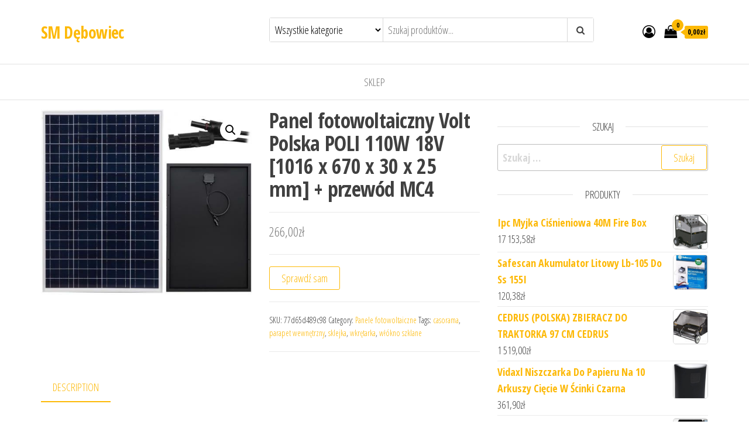

--- FILE ---
content_type: text/html; charset=UTF-8
request_url: https://smdebowiec.pl/produkt/panel-fotowoltaiczny-volt-polska-poli-110w-18v-1016-x-670-x-30-x-25-mm-przewod-mc4/
body_size: 26314
content:
<!DOCTYPE html>
<html lang="pl-PL">
    <head>
        <meta charset="UTF-8">
        <meta name="viewport" content="width=device-width, initial-scale=1">
        <link rel="profile" href="http://gmpg.org/xfn/11">
		<title>Panel fotowoltaiczny Volt Polska POLI 110W 18V [1016 x 670 x 30 x 25 mm] + przewód MC4 &#8211; SM Dębowiec</title>
<meta name='robots' content='max-image-preview:large' />
<link rel='dns-prefetch' href='//fonts.googleapis.com' />
<link href='https://fonts.gstatic.com' crossorigin rel='preconnect' />
<link rel="alternate" type="application/rss+xml" title="SM Dębowiec &raquo; Kanał z wpisami" href="https://smdebowiec.pl/feed/" />
<link rel="alternate" type="application/rss+xml" title="SM Dębowiec &raquo; Kanał z komentarzami" href="https://smdebowiec.pl/comments/feed/" />
<link rel="alternate" type="application/rss+xml" title="SM Dębowiec &raquo; Panel fotowoltaiczny Volt Polska POLI 110W 18V [1016 x 670 x 30 x 25 mm] + przewód MC4 Kanał z komentarzami" href="https://smdebowiec.pl/produkt/panel-fotowoltaiczny-volt-polska-poli-110w-18v-1016-x-670-x-30-x-25-mm-przewod-mc4/feed/" />
<link rel="alternate" title="oEmbed (JSON)" type="application/json+oembed" href="https://smdebowiec.pl/wp-json/oembed/1.0/embed?url=https%3A%2F%2Fsmdebowiec.pl%2Fprodukt%2Fpanel-fotowoltaiczny-volt-polska-poli-110w-18v-1016-x-670-x-30-x-25-mm-przewod-mc4%2F" />
<link rel="alternate" title="oEmbed (XML)" type="text/xml+oembed" href="https://smdebowiec.pl/wp-json/oembed/1.0/embed?url=https%3A%2F%2Fsmdebowiec.pl%2Fprodukt%2Fpanel-fotowoltaiczny-volt-polska-poli-110w-18v-1016-x-670-x-30-x-25-mm-przewod-mc4%2F&#038;format=xml" />
<style id='wp-img-auto-sizes-contain-inline-css' type='text/css'>
img:is([sizes=auto i],[sizes^="auto," i]){contain-intrinsic-size:3000px 1500px}
/*# sourceURL=wp-img-auto-sizes-contain-inline-css */
</style>
<style id='wp-emoji-styles-inline-css' type='text/css'>

	img.wp-smiley, img.emoji {
		display: inline !important;
		border: none !important;
		box-shadow: none !important;
		height: 1em !important;
		width: 1em !important;
		margin: 0 0.07em !important;
		vertical-align: -0.1em !important;
		background: none !important;
		padding: 0 !important;
	}
/*# sourceURL=wp-emoji-styles-inline-css */
</style>
<style id='wp-block-library-inline-css' type='text/css'>
:root{--wp-block-synced-color:#7a00df;--wp-block-synced-color--rgb:122,0,223;--wp-bound-block-color:var(--wp-block-synced-color);--wp-editor-canvas-background:#ddd;--wp-admin-theme-color:#007cba;--wp-admin-theme-color--rgb:0,124,186;--wp-admin-theme-color-darker-10:#006ba1;--wp-admin-theme-color-darker-10--rgb:0,107,160.5;--wp-admin-theme-color-darker-20:#005a87;--wp-admin-theme-color-darker-20--rgb:0,90,135;--wp-admin-border-width-focus:2px}@media (min-resolution:192dpi){:root{--wp-admin-border-width-focus:1.5px}}.wp-element-button{cursor:pointer}:root .has-very-light-gray-background-color{background-color:#eee}:root .has-very-dark-gray-background-color{background-color:#313131}:root .has-very-light-gray-color{color:#eee}:root .has-very-dark-gray-color{color:#313131}:root .has-vivid-green-cyan-to-vivid-cyan-blue-gradient-background{background:linear-gradient(135deg,#00d084,#0693e3)}:root .has-purple-crush-gradient-background{background:linear-gradient(135deg,#34e2e4,#4721fb 50%,#ab1dfe)}:root .has-hazy-dawn-gradient-background{background:linear-gradient(135deg,#faaca8,#dad0ec)}:root .has-subdued-olive-gradient-background{background:linear-gradient(135deg,#fafae1,#67a671)}:root .has-atomic-cream-gradient-background{background:linear-gradient(135deg,#fdd79a,#004a59)}:root .has-nightshade-gradient-background{background:linear-gradient(135deg,#330968,#31cdcf)}:root .has-midnight-gradient-background{background:linear-gradient(135deg,#020381,#2874fc)}:root{--wp--preset--font-size--normal:16px;--wp--preset--font-size--huge:42px}.has-regular-font-size{font-size:1em}.has-larger-font-size{font-size:2.625em}.has-normal-font-size{font-size:var(--wp--preset--font-size--normal)}.has-huge-font-size{font-size:var(--wp--preset--font-size--huge)}.has-text-align-center{text-align:center}.has-text-align-left{text-align:left}.has-text-align-right{text-align:right}.has-fit-text{white-space:nowrap!important}#end-resizable-editor-section{display:none}.aligncenter{clear:both}.items-justified-left{justify-content:flex-start}.items-justified-center{justify-content:center}.items-justified-right{justify-content:flex-end}.items-justified-space-between{justify-content:space-between}.screen-reader-text{border:0;clip-path:inset(50%);height:1px;margin:-1px;overflow:hidden;padding:0;position:absolute;width:1px;word-wrap:normal!important}.screen-reader-text:focus{background-color:#ddd;clip-path:none;color:#444;display:block;font-size:1em;height:auto;left:5px;line-height:normal;padding:15px 23px 14px;text-decoration:none;top:5px;width:auto;z-index:100000}html :where(.has-border-color){border-style:solid}html :where([style*=border-top-color]){border-top-style:solid}html :where([style*=border-right-color]){border-right-style:solid}html :where([style*=border-bottom-color]){border-bottom-style:solid}html :where([style*=border-left-color]){border-left-style:solid}html :where([style*=border-width]){border-style:solid}html :where([style*=border-top-width]){border-top-style:solid}html :where([style*=border-right-width]){border-right-style:solid}html :where([style*=border-bottom-width]){border-bottom-style:solid}html :where([style*=border-left-width]){border-left-style:solid}html :where(img[class*=wp-image-]){height:auto;max-width:100%}:where(figure){margin:0 0 1em}html :where(.is-position-sticky){--wp-admin--admin-bar--position-offset:var(--wp-admin--admin-bar--height,0px)}@media screen and (max-width:600px){html :where(.is-position-sticky){--wp-admin--admin-bar--position-offset:0px}}

/*# sourceURL=wp-block-library-inline-css */
</style><style id='global-styles-inline-css' type='text/css'>
:root{--wp--preset--aspect-ratio--square: 1;--wp--preset--aspect-ratio--4-3: 4/3;--wp--preset--aspect-ratio--3-4: 3/4;--wp--preset--aspect-ratio--3-2: 3/2;--wp--preset--aspect-ratio--2-3: 2/3;--wp--preset--aspect-ratio--16-9: 16/9;--wp--preset--aspect-ratio--9-16: 9/16;--wp--preset--color--black: #000000;--wp--preset--color--cyan-bluish-gray: #abb8c3;--wp--preset--color--white: #ffffff;--wp--preset--color--pale-pink: #f78da7;--wp--preset--color--vivid-red: #cf2e2e;--wp--preset--color--luminous-vivid-orange: #ff6900;--wp--preset--color--luminous-vivid-amber: #fcb900;--wp--preset--color--light-green-cyan: #7bdcb5;--wp--preset--color--vivid-green-cyan: #00d084;--wp--preset--color--pale-cyan-blue: #8ed1fc;--wp--preset--color--vivid-cyan-blue: #0693e3;--wp--preset--color--vivid-purple: #9b51e0;--wp--preset--gradient--vivid-cyan-blue-to-vivid-purple: linear-gradient(135deg,rgb(6,147,227) 0%,rgb(155,81,224) 100%);--wp--preset--gradient--light-green-cyan-to-vivid-green-cyan: linear-gradient(135deg,rgb(122,220,180) 0%,rgb(0,208,130) 100%);--wp--preset--gradient--luminous-vivid-amber-to-luminous-vivid-orange: linear-gradient(135deg,rgb(252,185,0) 0%,rgb(255,105,0) 100%);--wp--preset--gradient--luminous-vivid-orange-to-vivid-red: linear-gradient(135deg,rgb(255,105,0) 0%,rgb(207,46,46) 100%);--wp--preset--gradient--very-light-gray-to-cyan-bluish-gray: linear-gradient(135deg,rgb(238,238,238) 0%,rgb(169,184,195) 100%);--wp--preset--gradient--cool-to-warm-spectrum: linear-gradient(135deg,rgb(74,234,220) 0%,rgb(151,120,209) 20%,rgb(207,42,186) 40%,rgb(238,44,130) 60%,rgb(251,105,98) 80%,rgb(254,248,76) 100%);--wp--preset--gradient--blush-light-purple: linear-gradient(135deg,rgb(255,206,236) 0%,rgb(152,150,240) 100%);--wp--preset--gradient--blush-bordeaux: linear-gradient(135deg,rgb(254,205,165) 0%,rgb(254,45,45) 50%,rgb(107,0,62) 100%);--wp--preset--gradient--luminous-dusk: linear-gradient(135deg,rgb(255,203,112) 0%,rgb(199,81,192) 50%,rgb(65,88,208) 100%);--wp--preset--gradient--pale-ocean: linear-gradient(135deg,rgb(255,245,203) 0%,rgb(182,227,212) 50%,rgb(51,167,181) 100%);--wp--preset--gradient--electric-grass: linear-gradient(135deg,rgb(202,248,128) 0%,rgb(113,206,126) 100%);--wp--preset--gradient--midnight: linear-gradient(135deg,rgb(2,3,129) 0%,rgb(40,116,252) 100%);--wp--preset--font-size--small: 13px;--wp--preset--font-size--medium: 20px;--wp--preset--font-size--large: 36px;--wp--preset--font-size--x-large: 42px;--wp--preset--spacing--20: 0.44rem;--wp--preset--spacing--30: 0.67rem;--wp--preset--spacing--40: 1rem;--wp--preset--spacing--50: 1.5rem;--wp--preset--spacing--60: 2.25rem;--wp--preset--spacing--70: 3.38rem;--wp--preset--spacing--80: 5.06rem;--wp--preset--shadow--natural: 6px 6px 9px rgba(0, 0, 0, 0.2);--wp--preset--shadow--deep: 12px 12px 50px rgba(0, 0, 0, 0.4);--wp--preset--shadow--sharp: 6px 6px 0px rgba(0, 0, 0, 0.2);--wp--preset--shadow--outlined: 6px 6px 0px -3px rgb(255, 255, 255), 6px 6px rgb(0, 0, 0);--wp--preset--shadow--crisp: 6px 6px 0px rgb(0, 0, 0);}:where(.is-layout-flex){gap: 0.5em;}:where(.is-layout-grid){gap: 0.5em;}body .is-layout-flex{display: flex;}.is-layout-flex{flex-wrap: wrap;align-items: center;}.is-layout-flex > :is(*, div){margin: 0;}body .is-layout-grid{display: grid;}.is-layout-grid > :is(*, div){margin: 0;}:where(.wp-block-columns.is-layout-flex){gap: 2em;}:where(.wp-block-columns.is-layout-grid){gap: 2em;}:where(.wp-block-post-template.is-layout-flex){gap: 1.25em;}:where(.wp-block-post-template.is-layout-grid){gap: 1.25em;}.has-black-color{color: var(--wp--preset--color--black) !important;}.has-cyan-bluish-gray-color{color: var(--wp--preset--color--cyan-bluish-gray) !important;}.has-white-color{color: var(--wp--preset--color--white) !important;}.has-pale-pink-color{color: var(--wp--preset--color--pale-pink) !important;}.has-vivid-red-color{color: var(--wp--preset--color--vivid-red) !important;}.has-luminous-vivid-orange-color{color: var(--wp--preset--color--luminous-vivid-orange) !important;}.has-luminous-vivid-amber-color{color: var(--wp--preset--color--luminous-vivid-amber) !important;}.has-light-green-cyan-color{color: var(--wp--preset--color--light-green-cyan) !important;}.has-vivid-green-cyan-color{color: var(--wp--preset--color--vivid-green-cyan) !important;}.has-pale-cyan-blue-color{color: var(--wp--preset--color--pale-cyan-blue) !important;}.has-vivid-cyan-blue-color{color: var(--wp--preset--color--vivid-cyan-blue) !important;}.has-vivid-purple-color{color: var(--wp--preset--color--vivid-purple) !important;}.has-black-background-color{background-color: var(--wp--preset--color--black) !important;}.has-cyan-bluish-gray-background-color{background-color: var(--wp--preset--color--cyan-bluish-gray) !important;}.has-white-background-color{background-color: var(--wp--preset--color--white) !important;}.has-pale-pink-background-color{background-color: var(--wp--preset--color--pale-pink) !important;}.has-vivid-red-background-color{background-color: var(--wp--preset--color--vivid-red) !important;}.has-luminous-vivid-orange-background-color{background-color: var(--wp--preset--color--luminous-vivid-orange) !important;}.has-luminous-vivid-amber-background-color{background-color: var(--wp--preset--color--luminous-vivid-amber) !important;}.has-light-green-cyan-background-color{background-color: var(--wp--preset--color--light-green-cyan) !important;}.has-vivid-green-cyan-background-color{background-color: var(--wp--preset--color--vivid-green-cyan) !important;}.has-pale-cyan-blue-background-color{background-color: var(--wp--preset--color--pale-cyan-blue) !important;}.has-vivid-cyan-blue-background-color{background-color: var(--wp--preset--color--vivid-cyan-blue) !important;}.has-vivid-purple-background-color{background-color: var(--wp--preset--color--vivid-purple) !important;}.has-black-border-color{border-color: var(--wp--preset--color--black) !important;}.has-cyan-bluish-gray-border-color{border-color: var(--wp--preset--color--cyan-bluish-gray) !important;}.has-white-border-color{border-color: var(--wp--preset--color--white) !important;}.has-pale-pink-border-color{border-color: var(--wp--preset--color--pale-pink) !important;}.has-vivid-red-border-color{border-color: var(--wp--preset--color--vivid-red) !important;}.has-luminous-vivid-orange-border-color{border-color: var(--wp--preset--color--luminous-vivid-orange) !important;}.has-luminous-vivid-amber-border-color{border-color: var(--wp--preset--color--luminous-vivid-amber) !important;}.has-light-green-cyan-border-color{border-color: var(--wp--preset--color--light-green-cyan) !important;}.has-vivid-green-cyan-border-color{border-color: var(--wp--preset--color--vivid-green-cyan) !important;}.has-pale-cyan-blue-border-color{border-color: var(--wp--preset--color--pale-cyan-blue) !important;}.has-vivid-cyan-blue-border-color{border-color: var(--wp--preset--color--vivid-cyan-blue) !important;}.has-vivid-purple-border-color{border-color: var(--wp--preset--color--vivid-purple) !important;}.has-vivid-cyan-blue-to-vivid-purple-gradient-background{background: var(--wp--preset--gradient--vivid-cyan-blue-to-vivid-purple) !important;}.has-light-green-cyan-to-vivid-green-cyan-gradient-background{background: var(--wp--preset--gradient--light-green-cyan-to-vivid-green-cyan) !important;}.has-luminous-vivid-amber-to-luminous-vivid-orange-gradient-background{background: var(--wp--preset--gradient--luminous-vivid-amber-to-luminous-vivid-orange) !important;}.has-luminous-vivid-orange-to-vivid-red-gradient-background{background: var(--wp--preset--gradient--luminous-vivid-orange-to-vivid-red) !important;}.has-very-light-gray-to-cyan-bluish-gray-gradient-background{background: var(--wp--preset--gradient--very-light-gray-to-cyan-bluish-gray) !important;}.has-cool-to-warm-spectrum-gradient-background{background: var(--wp--preset--gradient--cool-to-warm-spectrum) !important;}.has-blush-light-purple-gradient-background{background: var(--wp--preset--gradient--blush-light-purple) !important;}.has-blush-bordeaux-gradient-background{background: var(--wp--preset--gradient--blush-bordeaux) !important;}.has-luminous-dusk-gradient-background{background: var(--wp--preset--gradient--luminous-dusk) !important;}.has-pale-ocean-gradient-background{background: var(--wp--preset--gradient--pale-ocean) !important;}.has-electric-grass-gradient-background{background: var(--wp--preset--gradient--electric-grass) !important;}.has-midnight-gradient-background{background: var(--wp--preset--gradient--midnight) !important;}.has-small-font-size{font-size: var(--wp--preset--font-size--small) !important;}.has-medium-font-size{font-size: var(--wp--preset--font-size--medium) !important;}.has-large-font-size{font-size: var(--wp--preset--font-size--large) !important;}.has-x-large-font-size{font-size: var(--wp--preset--font-size--x-large) !important;}
/*# sourceURL=global-styles-inline-css */
</style>

<style id='classic-theme-styles-inline-css' type='text/css'>
/*! This file is auto-generated */
.wp-block-button__link{color:#fff;background-color:#32373c;border-radius:9999px;box-shadow:none;text-decoration:none;padding:calc(.667em + 2px) calc(1.333em + 2px);font-size:1.125em}.wp-block-file__button{background:#32373c;color:#fff;text-decoration:none}
/*# sourceURL=/wp-includes/css/classic-themes.min.css */
</style>
<link rel='stylesheet' id='photoswipe-css' href='https://smdebowiec.pl/wp-content/plugins/woocommerce/assets/css/photoswipe/photoswipe.min.css?ver=6.4.1' type='text/css' media='all' />
<link rel='stylesheet' id='photoswipe-default-skin-css' href='https://smdebowiec.pl/wp-content/plugins/woocommerce/assets/css/photoswipe/default-skin/default-skin.min.css?ver=6.4.1' type='text/css' media='all' />
<link rel='stylesheet' id='woocommerce-layout-css' href='https://smdebowiec.pl/wp-content/plugins/woocommerce/assets/css/woocommerce-layout.css?ver=6.4.1' type='text/css' media='all' />
<link rel='stylesheet' id='woocommerce-smallscreen-css' href='https://smdebowiec.pl/wp-content/plugins/woocommerce/assets/css/woocommerce-smallscreen.css?ver=6.4.1' type='text/css' media='only screen and (max-width: 768px)' />
<link rel='stylesheet' id='woocommerce-general-css' href='https://smdebowiec.pl/wp-content/plugins/woocommerce/assets/css/woocommerce.css?ver=6.4.1' type='text/css' media='all' />
<style id='woocommerce-inline-inline-css' type='text/css'>
.woocommerce form .form-row .required { visibility: visible; }
/*# sourceURL=woocommerce-inline-inline-css */
</style>
<link rel='stylesheet' id='envo-ecommerce-fonts-css' href='https://fonts.googleapis.com/css?family=Open+Sans+Condensed%3A300%2C500%2C700&#038;subset=cyrillic%2Ccyrillic-ext%2Cgreek%2Cgreek-ext%2Clatin-ext%2Cvietnamese' type='text/css' media='all' />
<link rel='stylesheet' id='bootstrap-css' href='https://smdebowiec.pl/wp-content/themes/envo-ecommerce/css/bootstrap.css?ver=3.3.7' type='text/css' media='all' />
<link rel='stylesheet' id='mmenu-light-css' href='https://smdebowiec.pl/wp-content/themes/envo-ecommerce/css/mmenu-light.css?ver=1.1.0' type='text/css' media='all' />
<link rel='stylesheet' id='envo-ecommerce-stylesheet-css' href='https://smdebowiec.pl/wp-content/themes/envo-ecommerce/style.css?ver=1.1.0' type='text/css' media='all' />
<link rel='stylesheet' id='font-awesome-css' href='https://smdebowiec.pl/wp-content/themes/envo-ecommerce/css/font-awesome.min.css?ver=4.7.0' type='text/css' media='all' />
<script type="text/javascript" src="https://smdebowiec.pl/wp-includes/js/jquery/jquery.min.js?ver=3.7.1" id="jquery-core-js"></script>
<script type="text/javascript" src="https://smdebowiec.pl/wp-includes/js/jquery/jquery-migrate.min.js?ver=3.4.1" id="jquery-migrate-js"></script>
<link rel="https://api.w.org/" href="https://smdebowiec.pl/wp-json/" /><link rel="alternate" title="JSON" type="application/json" href="https://smdebowiec.pl/wp-json/wp/v2/product/11607" /><link rel="EditURI" type="application/rsd+xml" title="RSD" href="https://smdebowiec.pl/xmlrpc.php?rsd" />
<meta name="generator" content="WordPress 6.9" />
<meta name="generator" content="WooCommerce 6.4.1" />
<link rel="canonical" href="https://smdebowiec.pl/produkt/panel-fotowoltaiczny-volt-polska-poli-110w-18v-1016-x-670-x-30-x-25-mm-przewod-mc4/" />
<link rel='shortlink' href='https://smdebowiec.pl/?p=11607' />
<link rel="pingback" href="https://smdebowiec.pl/xmlrpc.php">
	<noscript><style>.woocommerce-product-gallery{ opacity: 1 !important; }</style></noscript>
			<style type="text/css" id="wp-custom-css">
			.woocommerce ul.products li.product a img {
    height: 230px;
    object-fit: contain;
}

.woocommerce ul.products li.product .woocommerce-loop-product__title {
    height: 90px;
    overflow: hidden;
}
		</style>
		    </head>
    <body id="blog" class="wp-singular product-template-default single single-product postid-11607 wp-theme-envo-ecommerce theme-envo-ecommerce woocommerce woocommerce-page woocommerce-no-js">
		        <div class="page-wrap">
			<div class="site-header container-fluid">
    <div class="container" >
        <div class="heading-row row" >
            <div class="site-heading col-md-4 col-xs-12" >
                <div class="site-branding-logo">
                                    </div>
                <div class="site-branding-text">
                                            <p class="site-title"><a href="https://smdebowiec.pl/" rel="home">SM Dębowiec</a></p>
                    
                                    </div><!-- .site-branding-text -->
            </div>
                        <div class="search-heading col-md-6 col-xs-12">
                                    <div class="header-search-form">
                        <form role="search" method="get" action="https://smdebowiec.pl/">
                            <select class="header-search-select" name="product_cat">
                                <option value="">Wszystkie kategorie</option> 
                                <option value="access-point">Access Point (1)</option><option value="aeratory-i-wertykulatory">Aeratory i wertykulatory (2)</option><option value="akcesoria-alarmowe">Akcesoria alarmowe (3)</option><option value="akcesoria-dekarskie">Akcesoria dekarskie (1)</option><option value="akcesoria-dla-kucharzy-i-barmanow">Akcesoria dla kucharzy i barmanów (5)</option><option value="akcesoria-do-butow">Akcesoria do butów (1)</option><option value="akcesoria-do-drukarek-biurowych">Akcesoria do drukarek biurowych (43)</option><option value="akcesoria-do-drukarek-i-skanerow">Akcesoria do drukarek i skanerów (17)</option><option value="akcesoria-do-filtrow">Akcesoria do filtrów (1)</option><option value="akcesoria-do-grilla">Akcesoria do grilla (1)</option><option value="akcesoria-do-klimatyzacji-i-wentylacji">Akcesoria do klimatyzacji i wentylacji (2)</option><option value="akcesoria-do-lamp-blyskowych">Akcesoria do lamp błyskowych (1)</option><option value="akcesoria-do-makijazu">Akcesoria do makijażu (1)</option><option value="akcesoria-do-mebli">Akcesoria do mebli (18)</option><option value="akcesoria-do-mebli-ogrodowych">Akcesoria do mebli ogrodowych (1)</option><option value="akcesoria-do-monitoringu">Akcesoria do monitoringu (53)</option><option value="akcesoria-do-monitorow">Akcesoria do monitorów (3)</option><option value="akcesoria-do-myjek">Akcesoria do myjek (10)</option><option value="akcesoria-do-narzedzi-pneumatycznych">Akcesoria do narzędzi pneumatycznych (3)</option><option value="akcesoria-do-narzedzi-recznych">Akcesoria do narzędzi ręcznych (7)</option><option value="akcesoria-do-narzedzi-spalinowych">Akcesoria do narzędzi spalinowych (1)</option><option value="akcesoria-do-odkurzaczy">Akcesoria do odkurzaczy (6)</option><option value="akcesoria-do-opraw-dokumentow">Akcesoria do opraw dokumentów (7)</option><option value="akcesoria-do-pielegnacji-i-stylizacji-wlosow">Akcesoria do pielęgnacji i stylizacji włosów (1)</option><option value="akcesoria-do-sadzenia-i-pielegnacji-roslin">Akcesoria do sadzenia i pielęgnacji roślin (2)</option><option value="akcesoria-do-spawania-i-lutowania">Akcesoria do spawania i lutowania (2)</option><option value="akcesoria-do-sprzetu-prezentacyjnego">Akcesoria do sprzętu prezentacyjnego (47)</option><option value="akcesoria-do-tabletow">Akcesoria do tabletów (3)</option><option value="akcesoria-do-urzadzen-sieciowych">Akcesoria do urządzeń sieciowych (2)</option><option value="akcesoria-do-utrzymania-czystosci">Akcesoria do utrzymania czystości (69)</option><option value="akcesoria-do-wykonczenia-scian">Akcesoria do wykończenia ścian (2)</option><option value="akcesoria-grzewcze">Akcesoria grzewcze (2)</option><option value="akcesoria-i-czesci-do-agd">Akcesoria i części do AGD (5)</option><option value="akcesoria-i-czesci-do-narzedzi-mechanicznych">Akcesoria i części do narzędzi mechanicznych (19)</option><option value="akcesoria-i-czesci-rolnicze">Akcesoria i części rolnicze (12)</option><option value="akcesoria-i-gadzety-reklamowe">Akcesoria i gadżety reklamowe (1)</option><option value="akcesoria-medycyny-naturalnej">Akcesoria medycyny naturalnej (1)</option><option value="akcesoria-ogrodzeniowe">Akcesoria ogrodzeniowe (1)</option><option value="akcesoria-satelitarne">Akcesoria satelitarne (4)</option><option value="akcesoria-szwalnicze-i-tekstylia">Akcesoria szwalnicze i tekstylia (2)</option><option value="akcesoria-turystyczne">Akcesoria turystyczne (2)</option><option value="akcesoria-wannowe">Akcesoria wannowe (2)</option><option value="akumulatory-dedykowane">Akumulatory dedykowane (1)</option><option value="akumulatory-i-ladowarki-do-konsol-i-kontrolerow">Akumulatory i ładowarki do konsol i kontrolerów (1)</option><option value="aparaty-bezlusterkowe">Aparaty bezlusterkowe (2)</option><option value="aparaty-cyfrowe">Aparaty cyfrowe (1)</option><option value="apteczki-i-materialy-opatrunkowe">Apteczki i materiały opatrunkowe (1)</option><option value="artykuly-papiernicze">Artykuły papiernicze (30)</option><option value="artykuly-pismiennicze">Artykuły piśmiennicze (38)</option><option value="baseny-i-brodziki-ogrodowe">Baseny i brodziki ogrodowe (1)</option><option value="baterie-do-laptopow">Baterie do laptopów (1)</option><option value="baterie-do-telefonow">Baterie do telefonów (2)</option><option value="baterie-do-zasilaczy-awaryjnych-ups">Baterie do zasilaczy awaryjnych UPS (1)</option><option value="baterie-kuchenne">Baterie kuchenne (2)</option><option value="baterie-lazienkowe">Baterie łazienkowe (15)</option><option value="bieznie-treningowe">Bieżnie treningowe (1)</option><option value="bindownice">Bindownice (3)</option><option value="bity">Bity (7)</option><option value="biurka">Biurka (83)</option><option value="brzeszczoty">Brzeszczoty (5)</option><option value="buty-pilkarskie">Buty piłkarskie (1)</option><option value="buty-sportowe-damskie">Buty sportowe damskie (1)</option><option value="buty-sportowe-meskie">Buty sportowe męskie (4)</option><option value="buty-trekkingowe">Buty trekkingowe (2)</option><option value="buty-zimowe">Buty zimowe (1)</option><option value="centrale-alarmowe">Centrale alarmowe (1)</option><option value="centrale-rekuperacyjne">Centrale rekuperacyjne (16)</option><option value="cewki-kopulki-i-sterowniki-zaplonowe">Cewki, kopułki i sterowniki zapłonowe (1)</option><option value="cgi">CGI (1)</option><option value="chemia-gospodarcza">Chemia gospodarcza (4)</option><option value="chlodzenie-procesora">Chłodzenie procesora (16)</option><option value="chlodzenie-wodne">Chłodzenie wodne (1)</option><option value="czajniki-elektryczne">Czajniki elektryczne (1)</option><option value="czapki-meskie">Czapki męskie (3)</option><option value="czesci-i-moduly-do-dronow">Części i moduły do dronów (1)</option><option value="czytniki-e-book">Czytniki e-book (4)</option><option value="czytniki-kodow-kreskowych">Czytniki kodów kreskowych (139)</option><option value="decoupage">Decoupage (1)</option><option value="dekoracja-ogrodu">Dekoracja ogrodu (2)</option><option value="depilacja">Depilacja (1)</option><option value="deski-kuchenne">Deski kuchenne (1)</option><option value="deski-sedesowe-i-pokrywy">Deski sedesowe i pokrywy (4)</option><option value="detektory">Detektory (3)</option><option value="dmuchawy-i-odkurzacze-do-lisci">Dmuchawy i odkurzacze do liści (13)</option><option value="donice-i-oslonki">Donice i osłonki (2)</option><option value="dozowniki-kuchenne">Dozowniki kuchenne (1)</option><option value="dozowniki-papieru-i-mydla">Dozowniki papieru i mydła (2)</option><option value="drapaki-dla-kotow">Drapaki dla kotów (1)</option><option value="drobne-urzadzenia-gastronomiczne">Drobne urządzenia gastronomiczne (78)</option><option value="drony">Drony (1)</option><option value="drukarki-atramentowe">Drukarki atramentowe (40)</option><option value="drukarki-etykiet">Drukarki etykiet (119)</option><option value="drukarki-i-kasy-fiskalne">Drukarki i kasy fiskalne (110)</option><option value="drukarki-iglowe">Drukarki igłowe (6)</option><option value="drukarki-laserowe">Drukarki laserowe (100)</option><option value="drukarki-termosublimacyjne-i-zelowe">Drukarki termosublimacyjne i żelowe (1)</option><option value="druki">Druki (48)</option><option value="drzwi-skladane-i-przesuwne">Drzwi składane i przesuwne (1)</option><option value="drzwi-zewnetrzne">Drzwi zewnętrzne (3)</option><option value="dyski-ssd">Dyski SSD (12)</option><option value="dyski-zewnetrzne">Dyski zewnętrzne (3)</option><option value="dystrybutory-wody">Dystrybutory wody (16)</option><option value="dywany-i-wykladziny-dywanowe">Dywany i wykładziny dywanowe (2)</option><option value="dziurkacze-i-zszywacze">Dziurkacze i zszywacze (2)</option><option value="dzwonki-i-akcesoria">Dzwonki i akcesoria (2)</option><option value="edytory-grafiki-i-video">Edytory grafiki i video (1)</option><option value="ekrany-projekcyjne">Ekrany projekcyjne (16)</option><option value="ekspresy-cisnieniowe">Ekspresy ciśnieniowe (1)</option><option value="ekspresy-przelewowe">Ekspresy przelewowe (1)</option><option value="elementy-montazowe">Elementy montażowe (2)</option><option value="eset-security">Eset Security (1)</option><option value="etui-do-tabletow">Etui do tabletów (2)</option><option value="faksy">Faksy (1)</option><option value="farby">Farby (4)</option><option value="filtry-do-odkurzaczy">Filtry do odkurzaczy (4)</option><option value="filtry-nakranowe-i-podzlewozmywakowe">Filtry nakranowe i podzlewozmywakowe (2)</option><option value="firewalle-sprzetowe">Firewalle sprzętowe (1)</option><option value="folie-i-szkla-ochronne">Folie i szkła ochronne (6)</option><option value="folie-malarskie">Folie malarskie (1)</option><option value="fotele">Fotele (1)</option><option value="fotele-dla-graczy">Fotele dla graczy (8)</option><option value="fotele-i-krzesla-biurowe">Fotele i krzesła biurowe (289)</option><option value="foteliki-rowerowe">Foteliki rowerowe (1)</option><option value="frezarki-i-strugi">Frezarki i strugi (24)</option><option value="frezy">Frezy (3)</option><option value="gamepady">Gamepady (2)</option><option value="garaze-i-wiaty">Garaże i wiaty (4)</option><option value="garderoby-do-przedpokoju">Garderoby do przedpokoju (1)</option><option value="garnki">Garnki (1)</option><option value="generatory-pradu">Generatory prądu (21)</option><option value="gilotyny-do-papieru">Gilotyny do papieru (10)</option><option value="glebogryzarki">Glebogryzarki (15)</option><option value="glosniki">Głośniki (1)</option><option value="glosniki-multimedialne">Głośniki multimedialne (7)</option><option value="glosniki-przenosne">Głośniki przenośne (1)</option><option value="gniazda-elektryczne">Gniazda elektryczne (2)</option><option value="golarki-meskie">Golarki męskie (1)</option><option value="grille-gazowe">Grille gazowe (1)</option><option value="grzejniki-pokojowe">Grzejniki pokojowe (3)</option><option value="gwarancje-i-pakiety-serwisowe">Gwarancje i pakiety serwisowe (1)</option><option value="hobby-i-rozrywka">Hobby i rozrywka (1)</option><option value="hodowla-zwierzat">Hodowla zwierząt (69)</option><option value="hulajnogi-elektryczne">Hulajnogi elektryczne (1)</option><option value="imadla">Imadła (2)</option><option value="impregnaty-i-grunty">Impregnaty i grunty (1)</option><option value="instrukcje-i-znaki-bhp">Instrukcje i znaki BHP (14)</option><option value="inteligentny-dom">Inteligentny dom (5)</option><option value="kabiny-prysznicowe">Kabiny prysznicowe (8)</option><option value="kable-i-tasmy">Kable i taśmy (7)</option><option value="kable-przewody-i-wtyki">Kable przewody i wtyki (4)</option><option value="kalkulatory">Kalkulatory (28)</option><option value="kamery-internetowe">Kamery internetowe (2)</option><option value="kamery-ip">Kamery IP (7)</option><option value="kamery-przemyslowe">Kamery przemysłowe (280)</option><option value="kamery-samochodowe">Kamery samochodowe (1)</option><option value="karty-graficzne">Karty graficzne (23)</option><option value="karty-muzyczne">Karty muzyczne (1)</option><option value="karty-sieciowe">Karty sieciowe (2)</option><option value="kaski-i-czapki-ochronne">Kaski i czapki ochronne (1)</option><option value="katowniki-i-katomierze">Kątowniki i kątomierze (1)</option><option value="kierownice">Kierownice (5)</option><option value="klasyczne-telefony-komorkowe">Klasyczne telefony komórkowe (1)</option><option value="klawiatury">Klawiatury (6)</option><option value="kleje">Kleje (2)</option><option value="klimatyzatory">Klimatyzatory (2)</option><option value="klucze-i-nasadki">Klucze i nasadki (39)</option><option value="klucze-pneumatyczne">Klucze pneumatyczne (8)</option><option value="klodki">Kłódki (1)</option><option value="kociolki">Kociołki (1)</option><option value="kolektory-sloneczne">Kolektory słoneczne (3)</option><option value="kolowrotki">Kołowrotki (1)</option><option value="kominki-wentylacyjne">Kominki wentylacyjne (1)</option><option value="komody">Komody (2)</option><option value="kompakty-wc">Kompakty WC (5)</option><option value="kompostowniki">Kompostowniki (1)</option><option value="komputery-stacjonarne">Komputery stacjonarne (5)</option><option value="koncentratory-tlenu">Koncentratory tlenu (28)</option><option value="kontrola-dostepu">Kontrola dostępu (36)</option><option value="kosiarki-akumulatorowe">Kosiarki akumulatorowe (3)</option><option value="kosiarki-elektryczne">Kosiarki elektryczne (3)</option><option value="kosiarki-spalinowe">Kosiarki spalinowe (11)</option><option value="kosmetyki-dla-dzieci-i-niemowlat">Kosmetyki dla dzieci i niemowląt (1)</option><option value="kosze-i-kontenery-na-smieci">Kosze i kontenery na śmieci (31)</option><option value="kosze-na-smieci">Kosze na śmieci (8)</option><option value="kotly">Kotły (42)</option><option value="kratki-kominkowe">Kratki kominkowe (1)</option><option value="krzesla">Krzesła (4)</option><option value="krzesla-dzieciece">Krzesła dziecięce (1)</option><option value="kserokopiarki">Kserokopiarki (16)</option><option value="kuchenki-elektryczne">Kuchenki elektryczne (1)</option><option value="kurtki-i-bluzy-outdoor">Kurtki i bluzy outdoor (2)</option><option value="kwietniki">Kwietniki (3)</option><option value="laminatory">Laminatory (14)</option><option value="lampki-i-ozdoby-swietlne">Lampki i ozdoby świetlne (1)</option><option value="lampy-blyskowe">Lampy błyskowe (1)</option><option value="lampy-do-projektorow">Lampy do projektorów (52)</option><option value="lampy-stolowe">Lampy stołowe (5)</option><option value="lampy-sufitowe">Lampy sufitowe (3)</option><option value="laptopy">Laptopy (31)</option><option value="lasery-krzyzowe">Lasery krzyżowe (3)</option><option value="latarki">Latarki (1)</option><option value="lezaki-i-fotele-ogrodowe">Leżaki i fotele ogrodowe (2)</option><option value="liczarki-i-testery-pieniedzy">Liczarki i testery pieniędzy (84)</option><option value="listwy-przypodlogowe">Listwy przypodłogowe (3)</option><option value="listwy-zasilajace">Listwy zasilające (1)</option><option value="literatura-podroznicza-i-przewodniki">Literatura podróżnicza i przewodniki (1)</option><option value="lodowki">Lodówki (5)</option><option value="lornetki">Lornetki (1)</option><option value="lupy-i-mikroskopy">Lupy i mikroskopy (1)</option><option value="lutownice">Lutownice (1)</option><option value="ladowarki-akumulatory-i-zasilacze">Ładowarki akumulatory i zasilacze (13)</option><option value="ladowarki-do-sprzetu-przenosnego">Ładowarki do sprzętu przenośnego (1)</option><option value="ladowarki-do-telefonow">Ładowarki do telefonów (6)</option><option value="ladowarki-i-zasilacze">Ładowarki i zasilacze (2)</option><option value="lawki-ogrodowe">Ławki ogrodowe (1)</option><option value="lopaty-szpadle-i-widly">Łopaty szpadle i widły (1)</option><option value="lozka">Łóżka (1)</option><option value="lozka-do-masazu">Łóżka do masażu (13)</option><option value="markizy">Markizy (2)</option><option value="maski-przeciwpylowe-i-ochronne">Maski przeciwpyłowe i ochronne (33)</option><option value="maszynki-do-mielenia">Maszynki do mielenia (1)</option><option value="maszynki-do-strzyzenia">Maszynki do strzyżenia (2)</option><option value="maszyny-do-ciecia-i-gilotyny">Maszyny do cięcia i gilotyny (1)</option><option value="maszyny-do-szycia">Maszyny do szycia (5)</option><option value="materialy-eksploatacyjne-do-urzadzen-fiskalnych">Materiały eksploatacyjne do urządzeń fiskalnych (22)</option><option value="materialy-konstrukcyjne">Materiały konstrukcyjne (3)</option><option value="materialy-opalowe">Materiały opałowe (3)</option><option value="materialy-spawalnicze">Materiały spawalnicze (2)</option><option value="meble-do-salonow-fryzjerskich-i-kosmetycznych">Meble do salonów fryzjerskich i kosmetycznych (21)</option><option value="meble-i-wyposazenie-gabinetow-medycznych">Meble i wyposażenie gabinetów medycznych (4)</option><option value="meble-turystyczne">Meble turystyczne (1)</option><option value="mebloscianki-i-zestawy-mebli-do-salonu">Meblościanki i zestawy mebli do salonu (1)</option><option value="microsoft-windows">Microsoft Windows (1)</option><option value="mierniki-uniwersalne">Mierniki uniwersalne (2)</option><option value="mieszadla">Mieszadła (3)</option><option value="mikrokamery-dyktafony-i-inne-rejestratory">Mikrokamery dyktafony i inne rejestratory (112)</option><option value="miotly-zmiotki-i-szufelki">Miotły zmiotki i szufelki (3)</option><option value="miski-wc">Miski WC (8)</option><option value="mlotki">Młotki (9)</option><option value="mloty-udarowe">Młoty udarowe (6)</option><option value="mlynki-do-kawy">Młynki do kawy (1)</option><option value="modele-zdalnie-sterowane">Modele zdalnie sterowane (1)</option><option value="modemy">Modemy (1)</option><option value="monitory">Monitory (30)</option><option value="monitory-przemyslowe">Monitory przemysłowe (31)</option><option value="mopy">Mopy (2)</option><option value="mopy-parowe-i-parownice">Mopy parowe i parownice (3)</option><option value="myjki-do-okien">Myjki do okien (4)</option><option value="myjki-wysokocisnieniowe">Myjki wysokociśnieniowe (19)</option><option value="myszy-i-trackballe">Myszy i trackballe (11)</option><option value="naczynia-i-sztucce-turystyczne">Naczynia i sztućce turystyczne (8)</option><option value="napedy-do-bram">Napędy do bram (4)</option><option value="narozniki">Narożniki (1)</option><option value="narzedzia-murarskie">Narzędzia murarskie (11)</option><option value="nawadnianie-ogrodu">Nawadnianie ogrodu (5)</option><option value="nawilzacze">Nawilżacze (2)</option><option value="nawozy">Nawozy (1)</option><option value="nettopy">Nettopy (17)</option><option value="nianie-elektroniczne-i-monitory-oddechu">Nianie elektroniczne i monitory oddechu (1)</option><option value="niszczarki">Niszczarki (113)</option><option value="niwelatory">Niwelatory (1)</option><option value="noze-i-nozyce-reczne">Noże i nożyce ręczne (18)</option><option value="nozyce-do-blachy-i-rozdzieraki">Nożyce do blachy i rozdzieraki (1)</option><option value="nozyce-i-sekatory">Nożyce i sekatory (3)</option><option value="nozyce-ogrodnicze">Nożyce ogrodnicze (5)</option><option value="obiektywy">Obiektywy (1)</option><option value="obrzeza-ogrodowe">Obrzeża ogrodowe (1)</option><option value="obudowy-kieszenie-i-adaptery-hdd">Obudowy kieszenie i adaptery HDD (1)</option><option value="obudowy-komputerowe">Obudowy komputerowe (6)</option><option value="obuwie-robocze">Obuwie robocze (87)</option><option value="obuwie-rowerowe">Obuwie rowerowe (1)</option><option value="oczyszczacze-powietrza">Oczyszczacze powietrza (5)</option><option value="odkurzacze-automatyczne">Odkurzacze automatyczne (3)</option><option value="odkurzacze-pionowe">Odkurzacze pionowe (3)</option><option value="odkurzacze-tradycyjne">Odkurzacze tradycyjne (6)</option><option value="odsniezarki">Odśnieżarki (1)</option><option value="odziez-robocza">Odzież robocza (175)</option><option value="odzywki-i-witaminy-dla-psow">Odżywki i witaminy dla psów (2)</option><option value="ogrodzenia-i-ploty">Ogrodzenia i płoty (3)</option><option value="ogrzewanie-podlogowe">Ogrzewanie podłogowe (1)</option><option value="ogrzewanie-przenosne">Ogrzewanie przenośne (5)</option><option value="okulary-robocze">Okulary robocze (3)</option><option value="okulary-sportowe">Okulary sportowe (1)</option><option value="opony-rowerowe">Opony rowerowe (1)</option><option value="oprawy-oswietleniowe">Oprawy oświetleniowe (1)</option><option value="opryskiwacze">Opryskiwacze (1)</option><option value="oscieznice">Ościeżnice (1)</option><option value="oslony-na-obiektywy">Osłony na obiektywy (1)</option><option value="ostrzalki-do-nozy">Ostrzałki do noży (9)</option><option value="oswietlenie-biurowe">Oświetlenie biurowe (11)</option><option value="oswietlenie-meblowe-i-tasmy-led">Oświetlenie meblowe i taśmy LED (1)</option><option value="oswietlenie-zewnetrzne-i-ogrodowe">Oświetlenie zewnętrzne i ogrodowe (6)</option><option value="otwornice">Otwornice (2)</option><option value="pakowanie-i-wysylka">Pakowanie i wysyłka (15)</option><option value="palniki-i-kuchenki-turystyczne">Palniki i kuchenki turystyczne (1)</option><option value="pamieci-ram">Pamięci RAM (5)</option><option value="panele-fotowoltaiczne">Panele fotowoltaiczne (4)</option><option value="panele-podlogowe">Panele podłogowe (4)</option><option value="papier-fotograficzny">Papier fotograficzny (2)</option><option value="papiery-i-folie">Papiery i folie (69)</option><option value="papiery-i-tarcze-szlifierskie">Papiery i tarcze szlifierskie (10)</option><option value="patelnie">Patelnie (3)</option><option value="pawilony-altanki-i-domki">Pawilony altanki i domki (3)</option><option value="pedzle-malarskie">Pędzle malarskie (8)</option><option value="pendrive">PenDrive (1)</option><option value="perfumy-i-wody-meskie">Perfumy i wody męskie (1)</option><option value="piece-wolnostojace">Piece wolnostojące (6)</option><option value="pilniki-i-dluta">Pilniki i dłuta (8)</option><option value="pily-elektryczne">Piły elektryczne (25)</option><option value="pily-lancuchowe">Piły łańcuchowe (6)</option><option value="pily-reczne-i-brzeszczoty">Piły ręczne i brzeszczoty (5)</option><option value="pily-spalinowe">Piły spalinowe (9)</option><option value="pistolety-do-klejenia">Pistolety do klejenia (2)</option><option value="pistolety-do-malowania">Pistolety do malowania (3)</option><option value="plandeki">Plandeki (1)</option><option value="plotery">Plotery (9)</option><option value="plytki">Płytki (13)</option><option value="plyty-glowne">Płyty główne (5)</option><option value="plyty-wolnostojace">Płyty wolnostojące (1)</option><option value="podkaszarki">Podkaszarki (3)</option><option value="podklady-do-twarzy">Podkłady do twarzy (1)</option><option value="podklady-pod-panele">Podkłady pod panele (1)</option><option value="podklady-utwardzacze-odzywki">Podkłady utwardzacze odżywki (1)</option><option value="podnozki-biurowe">Podnóżki biurowe (1)</option><option value="podsluchy">Podsłuchy (39)</option><option value="podstawki-i-stoliki-pod-laptopy">Podstawki i stoliki pod laptopy (1)</option><option value="podzespoly-do-telefonow">Podzespoły do telefonów (13)</option><option value="pojemnosciowe-podgrzewacze-wody">Pojemnościowe podgrzewacze wody (4)</option><option value="pokrowce-i-etui-do-telefonow">Pokrowce i etui do telefonów (22)</option><option value="pokrycia-dachowe">Pokrycia dachowe (2)</option><option value="polki">Półki (1)</option><option value="pomoce-naukowe">Pomoce naukowe (3)</option><option value="pompy-ciepla">Pompy ciepła (14)</option><option value="pompy-i-hydrofory">Pompy i hydrofory (3)</option><option value="pompy-obiegowe-i-cyrkulacyjne">Pompy obiegowe i cyrkulacyjne (8)</option><option value="pontony">Pontony (1)</option><option value="power-line-communication-plc">Power Line Communication PLC (1)</option><option value="powerbanki">Powerbanki (3)</option><option value="poziomice">Poziomice (1)</option><option value="pozostala-chemia-samochodowa">Pozostała chemia samochodowa (2)</option><option value="pozostale-akcesoria-biurowe">Pozostałe akcesoria biurowe (25)</option><option value="pozostale-akcesoria-do-drzwi">Pozostałe akcesoria do drzwi (2)</option><option value="pozostale-akcesoria-do-elektronarzedzi">Pozostałe akcesoria do elektronarzędzi (15)</option><option value="pozostale-akcesoria-do-laptopow">Pozostałe akcesoria do laptopów (1)</option><option value="pozostale-akcesoria-do-sprzatania">Pozostałe akcesoria do sprzątania (4)</option><option value="pozostale-akcesoria-elektryczne">Pozostałe akcesoria elektryczne (4)</option><option value="pozostale-akcesoria-fotograficzne">Pozostałe akcesoria fotograficzne (2)</option><option value="pozostale-akcesoria-komputerowe">Pozostałe akcesoria komputerowe (1)</option><option value="pozostale-akcesoria-malarskie">Pozostałe akcesoria malarskie (2)</option><option value="pozostale-akcesoria-telefoniczne">Pozostałe akcesoria telefoniczne (3)</option><option value="pozostale-akcesoria-wodne">Pozostałe akcesoria wodne (1)</option><option value="pozostale-artykuly-bhp">Pozostałe artykuły BHP (19)</option><option value="pozostale-czesci-ukladu-paliwowego">Pozostałe części układu paliwowego (1)</option><option value="pozostale-dekoracje-i-ozdoby">Pozostałe dekoracje i ozdoby (1)</option><option value="pozostale-elektronarzedzia">Pozostałe elektronarzędzia (6)</option><option value="pozostale-grzejniki">Pozostałe grzejniki (2)</option><option value="pozostale-male-agd-do-kuchni">Pozostałe małe AGD do kuchni (1)</option><option value="pozostale-materialy-budowlane">Pozostałe materiały budowlane (2)</option><option value="pozostale-meble-biurowe">Pozostałe meble biurowe (9)</option><option value="pozostale-meble-ogrodowe">Pozostałe meble ogrodowe (1)</option><option value="pozostale-narzedzia">Pozostałe narzędzia (42)</option><option value="pozostale-narzedzia-pneumatyczne">Pozostałe narzędzia pneumatyczne (1)</option><option value="pozostale-narzedzia-pomiarowe">Pozostałe narzędzia pomiarowe (1)</option><option value="pozostale-narzedzia-reczne">Pozostałe narzędzia ręczne (52)</option><option value="pozostale-narzedzia-reczne-do-ogrodu">Pozostałe narzędzia ręczne do ogrodu (14)</option><option value="pozostale-oswietlenie">Pozostałe oświetlenie (1)</option><option value="pozostale-urzadzenia-fiskalne">Pozostałe urządzenia fiskalne (42)</option><option value="pozostale-wentylatory">Pozostałe wentylatory (1)</option><option value="pozostale-wyposazenie-sklepow-i-magazynow">Pozostałe wyposażenie sklepów i magazynów (253)</option><option value="pozostale-wyposazenie-warsztatowe">Pozostałe wyposażenie warsztatowe (2)</option><option value="pozostaly-sprzet-biurowy">Pozostały sprzęt biurowy (1)</option><option value="pozostaly-sprzet-estradowy-i-studyjny">Pozostały sprzęt estradowy i studyjny (1)</option><option value="pozostaly-sprzet-silowy-i-fitness">Pozostały sprzęt siłowy i fitness (1)</option><option value="pralki">Pralki (4)</option><option value="procesory">Procesory (3)</option><option value="programy-antywirusowe-i-zabezpieczajace">Programy antywirusowe i zabezpieczające (3)</option><option value="programy-biurowe">Programy biurowe (6)</option><option value="programy-serwerowe">Programy serwerowe (1)</option><option value="projektanta-i-sprzedawcy-systemow-monitoringu">projektanta i sprzedawcy systemów monitoringu. (1)</option><option value="projektory">Projektory (271)</option><option value="przedluzacze">Przedłużacze (12)</option><option value="przeplywowe-podgrzewacze-wody">Przepływowe podgrzewacze wody (6)</option><option value="przewody-i-kable">Przewody i kable (4)</option><option value="przeziebienie-i-grypa">Przeziębienie i grypa (3)</option><option value="przyciski-splukujace">Przyciski spłukujące (1)</option><option value="pudla-pojemniki-i-kosze">Pudła pojemniki i kosze (3)</option><option value="raclette-i-grille-elektryczne">Raclette i grille elektryczne (1)</option><option value="regaly">Regały (1)</option><option value="regulatory-i-sterowniki">Regulatory i sterowniki (3)</option><option value="rejestratory-przemyslowe">Rejestratory przemysłowe (15)</option><option value="rekawice-robocze">Rękawice robocze (45)</option><option value="roboty-koszace">Roboty koszące (2)</option><option value="roboty-kuchenne">Roboty kuchenne (1)</option><option value="rolki">Rolki (1)</option><option value="routery">Routery (4)</option><option value="rowery">Rowery (4)</option><option value="rowery-elektryczne">Rowery elektryczne (1)</option><option value="rowery-i-trenazery-treningowe">Rowery i trenażery treningowe (1)</option><option value="rozdrabniarki-do-galezi">Rozdrabniarki do gałęzi (4)</option><option value="saturatory">Saturatory (1)</option><option value="sciemniacze-i-wylaczniki">Ściemniacze i wyłączniki (1)</option><option value="scierki-i-sciereczki">Ścierki i ściereczki (1)</option><option value="sciski-i-klamry">Ściski i klamry (18)</option><option value="segregatory-i-teczki">Segregatory i teczki (19)</option><option value="sejfy-i-szafki-na-klucze">Sejfy i szafki na klucze (38)</option><option value="serwisy-obiadowe">Serwisy obiadowe (2)</option><option value="siekiery">Siekiery (4)</option><option value="skanery">Skanery (3)</option><option value="skarpety-meskie">Skarpety męskie (1)</option><option value="skrzynie-ogrodowe">Skrzynie ogrodowe (1)</option><option value="skrzynki-i-torby-narzedziowe">Skrzynki i torby narzędziowe (12)</option><option value="sluchawki">Słuchawki (8)</option><option value="sluchawki-komputerowe">Słuchawki komputerowe (32)</option><option value="smartbandy">Smartbandy (7)</option><option value="smartfony">Smartfony (136)</option><option value="smartwatche">Smartwatche (22)</option><option value="soki-syropy-i-nektary">Soki syropy i nektary (2)</option><option value="solniczki-pieprzniczki-i-przyprawniki">Solniczki pieprzniczki i przyprawniki (1)</option><option value="spawarki">Spawarki (1)</option><option value="spluczki">Spłuczki (1)</option><option value="sprezarki-i-kompresory">Sprężarki i kompresory (5)</option><option value="sprzegla-kompletne">Sprzęgła kompletne (3)</option><option value="sprzet-do-salonow-fryzjerskich-i-kosmetycznych">Sprzęt do salonów fryzjerskich i kosmetycznych (193)</option><option value="sprzet-gasniczy">Sprzęt gaśniczy (21)</option><option value="srodki-czyszczace-do-sprzetu-komputerowego">Środki czyszczące do sprzętu komputerowego (1)</option><option value="srodki-na-przeziebienie">Środki na przeziębienie (1)</option><option value="srubokrety">Śrubokręty (15)</option><option value="stelaze-i-elementy-podtynkowe-baterii">Stelaże i elementy podtynkowe baterii (1)</option><option value="stelaze-podtynkowe-do-toalety">Stelaże podtynkowe do toalety (5)</option><option value="sterowanie-roletami">Sterowanie roletami (1)</option><option value="stoly">Stoły (2)</option><option value="stoly-warsztatowe">Stoły warsztatowe (4)</option><option value="suszarki-do-rak">Suszarki do rąk (2)</option><option value="suszarki-na-pranie">Suszarki na pranie (2)</option><option value="swieczki">Świeczki (1)</option><option value="switche-i-huby">Switche i huby (2)</option><option value="symbole-narodowe-i-flagi">Symbole narodowe i flagi (54)</option><option value="systemy-kominowe">Systemy kominowe (1)</option><option value="systemy-operacyjne">Systemy operacyjne (4)</option><option value="szafki">Szafki (1)</option><option value="szafy">Szafy (1)</option><option value="szafy-regaly-i-kartoteki-biurowe">Szafy regały i kartoteki biurowe (15)</option><option value="szampony-samochodowe">Szampony samochodowe (1)</option><option value="szczypce-kombinerki-i-cegi">Szczypce kombinerki i cęgi (13)</option><option value="szklanki">Szklanki (1)</option><option value="szklarnie-i-tunele-foliowe">Szklarnie i tunele foliowe (6)</option><option value="szkolne-artykuly-plastyczne">Szkolne artykuły plastyczne (3)</option><option value="szkolne-przybory-do-pisania">Szkolne przybory do pisania (3)</option><option value="szlifierki-i-polerki">Szlifierki i polerki (12)</option><option value="tablety-graficzne">Tablety graficzne (3)</option><option value="tablety-pc">Tablety PC (18)</option><option value="tablice-i-flipcharty">Tablice i flipcharty (25)</option><option value="tablice-interaktywne">Tablice interaktywne (20)</option><option value="tablice-potykacze-i-stojaki-reklamowe">Tablice potykacze i stojaki reklamowe (9)</option><option value="taczki-i-wozki-ogrodowe">Taczki i wózki ogrodowe (3)</option><option value="tapety-i-fototapety">Tapety i fototapety (3)</option><option value="tarcze-diamentowe">Tarcze diamentowe (9)</option><option value="tarcze-tnace">Tarcze tnące (4)</option><option value="tasmy-barwiace">Taśmy barwiące (32)</option><option value="tasmy-miernicze">Taśmy miernicze (4)</option><option value="techniki-mocowan">Techniki mocowań (3)</option><option value="telebimy-monitory-i-panele-led">Telebimy monitory i panele LED (4)</option><option value="telewizory">Telewizory (4)</option><option value="termosy-i-kubki">Termosy i kubki (24)</option><option value="tlen-inhalacyjny">Tlen inhalacyjny (5)</option><option value="tokarki">Tokarki (2)</option><option value="tonery-oryginalne">Tonery oryginalne (33)</option><option value="tonery-zamienniki">Tonery zamienniki (3)</option><option value="torby-do-laptopow">Torby do laptopów (1)</option><option value="torby-i-saszetki-meskie">Torby i saszetki męskie (1)</option><option value="torby-i-walizki">Torby i walizki (3)</option><option value="torebki-damskie">Torebki damskie (1)</option><option value="trampoliny">Trampoliny (1)</option><option value="transformatory-i-zasilacze-do-oswietlenia">Transformatory i zasilacze do oświetlenia (1)</option><option value="translatory-elektroniczne">Translatory elektroniczne (27)</option><option value="tuning-optyczny">Tuning optyczny (1)</option><option value="turbiny-wiatrowe">Turbiny wiatrowe (1)</option><option value="tusze-do-rzes">Tusze do rzęs (1)</option><option value="tusze-oryginalne">Tusze oryginalne (35)</option><option value="tusze-zamienniki">Tusze zamienniki (1)</option><option value="tynki">Tynki (13)</option><option value="umywalki">Umywalki (10)</option><option value="unifony">Unifony (1)</option><option value="urzadzenia-chlodnicze">Urządzenia chłodnicze (2)</option><option value="urzadzenia-do-gotowania-i-pieczenia">Urządzenia do gotowania i pieczenia (30)</option><option value="urzadzenia-dzwigowe">Urządzenia dźwigowe (1)</option><option value="urzadzenia-rolnicze">Urządzenia rolnicze (28)</option><option value="urzadzenia-sprzatajace">Urządzenia sprzątające (530)</option><option value="urzadzenia-szwalnicze-i-do-zdobienia-tekstyliow">Urządzenia szwalnicze i do zdobienia tekstyliów (29)</option><option value="urzadzenia-wielofunkcyjne-atramentowe">Urządzenia wielofunkcyjne atramentowe (56)</option><option value="urzadzenia-wielofunkcyjne-laserowe">Urządzenia wielofunkcyjne laserowe (115)</option><option value="uslugi-internetowe">Usługi internetowe (1)</option><option value="videofony">Videofony (3)</option><option value="wagi-kuchenne">Wagi kuchenne (1)</option><option value="wagi-sklepowe-i-magazynowe">Wagi sklepowe i magazynowe (24)</option><option value="walki-malarskie">Wałki malarskie (2)</option><option value="wanny">Wanny (31)</option><option value="wentylatory-komputerowe">Wentylatory komputerowe (2)</option><option value="wentylatory-lazienkowe">Wentylatory łazienkowe (1)</option><option value="wentylatory-przenosne">Wentylatory przenośne (2)</option><option value="wentylatory-samochodowe">Wentylatory samochodowe (1)</option><option value="weze-i-zraszacze">Węże i zraszacze (2)</option><option value="wiertarki">Wiertarki (5)</option><option value="wiertarko-wkretarki">Wiertarko-wkrętarki (27)</option><option value="wiertla">Wiertła (16)</option><option value="witryny">Witryny (3)</option><option value="wklady-kominkowe">Wkłady kominkowe (1)</option><option value="wkretarki">Wkrętarki (3)</option><option value="wodomierze">Wodomierze (1)</option><option value="worki-do-odkurzaczy">Worki do odkurzaczy (2)</option><option value="wozki-do-sprzatania">Wózki do sprzątania (11)</option><option value="wozki-narzedziowe">Wózki narzędziowe (3)</option><option value="wozki-transportowe">Wózki transportowe (518)</option><option value="wykrywacze">Wykrywacze (1)</option><option value="wykrywacze-podsluchow-i-kamer">Wykrywacze podsłuchów i kamer (13)</option><option value="wyposazenie-hoteli-i-restauracji">Wyposażenie hoteli i restauracji (22)</option><option value="wyposazenie-medyczne">Wyposażenie medyczne (60)</option><option value="wyposazenie-miejsc-publicznych">Wyposażenie miejsc publicznych (6)</option><option value="wyrzynarki">Wyrzynarki (1)</option><option value="wyszczuplanie-i-ujedrnianie">Wyszczuplanie i ujędrnianie (1)</option><option value="wzmacniacze-antenowe">Wzmacniacze antenowe (1)</option><option value="zabawki-plastyczne">Zabawki plastyczne (1)</option><option value="zabawki-zdalnie-sterowane">Zabawki zdalnie sterowane (2)</option><option value="zageszczarki-i-stopy">Zagęszczarki i stopy (26)</option><option value="zakretarki">Zakrętarki (8)</option><option value="zamki-i-wkladki">Zamki i wkładki (2)</option><option value="zaparzacze-i-kawiarki">Zaparzacze i kawiarki (2)</option><option value="zarowki-i-swietlowki">Żarówki i świetlówki (1)</option><option value="zarzadzanie-firma">Zarządzanie firmą (14)</option><option value="zasilacze-awaryjne-ups">Zasilacze awaryjne UPS (1)</option><option value="zasilacze-do-laptopow">Zasilacze do laptopów (1)</option><option value="zasilacze-do-obudow">Zasilacze do obudów (3)</option><option value="zasobniki-i-wymienniki">Zasobniki i wymienniki (2)</option><option value="zatyczki-i-nalewaki-do-butelek">Zatyczki i nalewaki do butelek (1)</option><option value="zawory">Zawory (13)</option><option value="zbiorniki-na-deszczowke">Zbiorniki na deszczówkę (3)</option><option value="zegarki">Zegarki (11)</option><option value="zelazka">Żelazka (1)</option><option value="zestawy-do-monitoringu">Zestawy do monitoringu (95)</option><option value="zestawy-garnkow-i-patelni">Zestawy garnków i patelni (5)</option><option value="zestawy-mebli-ogrodowych">Zestawy mebli ogrodowych (5)</option><option value="zestawy-narzedziowe">Zestawy narzędziowe (20)</option><option value="zestawy-podtynkowe">Zestawy podtynkowe (3)</option><option value="zestawy-prysznicowe">Zestawy prysznicowe (11)</option><option value="zestawy-sluchawkowe">Zestawy słuchawkowe (1)</option><option value="zestawy-sztuccow">Zestawy sztućców (1)</option><option value="zgrzewarki-do-folii">Zgrzewarki do folii (1)</option><option value="zlewozmywaki">Zlewozmywaki (4)</option><option value="zlewy-i-komory-gospodarcze">Zlewy i komory gospodarcze (1)</option><option value="zmywarki-i-wyparzacze">Zmywarki i wyparzacze (7)</option><option value="zszywacze-i-takery-reczne">Zszywacze i takery ręczne (2)</option><option value="zwalczanie-i-odstraszanie-szkodnikow">Zwalczanie i odstraszanie szkodników (3)</option>                            </select>
                            <input type="hidden" name="post_type" value="product" />
                            <input class="header-search-input" name="s" type="text" placeholder="Szukaj produktów..."/>
                            <button class="header-search-button" type="submit"><i class="fa fa-search" aria-hidden="true"></i></button>
                        </form>
                    </div>
                                            </div>
                    <div class="header-right col-md-2 hidden-xs" >
                        <div class="header-cart">
                <div class="header-cart-block">
                    <div class="header-cart-inner">
                        	
        <a class="cart-contents" href="https://smdebowiec.pl/?page_id=8" title="Zobacz zawartość koszyka">
            <i class="fa fa-shopping-bag"><span class="count">0</span></i>
            <div class="amount-cart">0,00&#122;&#322;</div> 
        </a>
                                <ul class="site-header-cart menu list-unstyled text-center">
                            <li>
                                <div class="widget woocommerce widget_shopping_cart"><div class="widget_shopping_cart_content"></div></div>                            </li>
                        </ul>
                    </div>
                </div>
            </div>
                                    <div class="header-my-account">
                <div class="header-login"> 
                    <a href="https://smdebowiec.pl/?page_id=10" title="Moje konto">
                        <i class="fa fa-user-circle-o"></i>
                    </a>
                </div>
            </div>
                    </div>	
                </div>
    </div>
</div>
 
<div class="main-menu">
    <nav id="site-navigation" class="navbar navbar-default">     
        <div class="container">   
            <div class="navbar-header">
                                    <span class="navbar-brand brand-absolute visible-xs">Menu</span>
                                            <div class="mobile-cart visible-xs" >
                                        <div class="header-cart">
                <div class="header-cart-block">
                    <div class="header-cart-inner">
                        	
        <a class="cart-contents" href="https://smdebowiec.pl/?page_id=8" title="Zobacz zawartość koszyka">
            <i class="fa fa-shopping-bag"><span class="count">0</span></i>
            <div class="amount-cart">0,00&#122;&#322;</div> 
        </a>
                                <ul class="site-header-cart menu list-unstyled text-center">
                            <li>
                                <div class="widget woocommerce widget_shopping_cart"><div class="widget_shopping_cart_content"></div></div>                            </li>
                        </ul>
                    </div>
                </div>
            </div>
                                    </div>	
                                                                <div class="mobile-account visible-xs" >
                                        <div class="header-my-account">
                <div class="header-login"> 
                    <a href="https://smdebowiec.pl/?page_id=10" title="Moje konto">
                        <i class="fa fa-user-circle-o"></i>
                    </a>
                </div>
            </div>
                                    </div>
                                        <div id="main-menu-panel" class="open-panel" data-panel="main-menu-panel">
                        <span></span>
                        <span></span>
                        <span></span>
                    </div>
                            </div>
            <div id="my-menu" class="menu-container"><ul id="menu-main-menu" class="nav navbar-nav navbar-center"><li itemscope="itemscope" itemtype="https://www.schema.org/SiteNavigationElement" id="menu-item-22" class="menu-item menu-item-type-post_type menu-item-object-page menu-item-home current_page_parent menu-item-22 nav-item"><a title="Sklep" href="https://smdebowiec.pl/" class="nav-link">Sklep</a></li>
</ul></div>        </div>
            </nav> 
</div>
<div class="container main-container" role="main">
	<div class="page-area">
		<!-- start content container -->
<div class="row">
	<article class="col-md-8">
		<div class="woocommerce-notices-wrapper"></div><div id="product-11607" class="product type-product post-11607 status-publish first instock product_cat-panele-fotowoltaiczne product_tag-casorama product_tag-parapet-wewnetrzny product_tag-sklejka product_tag-wkretarka product_tag-wlokno-szklane has-post-thumbnail product-type-external">

	<div class="woocommerce-product-gallery woocommerce-product-gallery--with-images woocommerce-product-gallery--columns-4 images" data-columns="4" style="opacity: 0; transition: opacity .25s ease-in-out;">
	<figure class="woocommerce-product-gallery__wrapper">
		<div data-thumb="https://smdebowiec.pl/wp-content/uploads/2023/06/i-panel-fotowoltaiczny-volt-polska-poli-110w-18v-1016-x-670-x-30-x-25-mm-przewod-mc4-100x100.jpg" data-thumb-alt="" class="woocommerce-product-gallery__image"><a href="https://smdebowiec.pl/wp-content/uploads/2023/06/i-panel-fotowoltaiczny-volt-polska-poli-110w-18v-1016-x-670-x-30-x-25-mm-przewod-mc4.jpg"><img width="480" height="423" src="https://smdebowiec.pl/wp-content/uploads/2023/06/i-panel-fotowoltaiczny-volt-polska-poli-110w-18v-1016-x-670-x-30-x-25-mm-przewod-mc4.jpg" class="wp-post-image" alt="" title="i-panel-fotowoltaiczny-volt-polska-poli-110w-18v-1016-x-670-x-30-x-25-mm-przewod-mc4" data-caption="" data-src="https://smdebowiec.pl/wp-content/uploads/2023/06/i-panel-fotowoltaiczny-volt-polska-poli-110w-18v-1016-x-670-x-30-x-25-mm-przewod-mc4.jpg" data-large_image="https://smdebowiec.pl/wp-content/uploads/2023/06/i-panel-fotowoltaiczny-volt-polska-poli-110w-18v-1016-x-670-x-30-x-25-mm-przewod-mc4.jpg" data-large_image_width="480" data-large_image_height="423" decoding="async" fetchpriority="high" srcset="https://smdebowiec.pl/wp-content/uploads/2023/06/i-panel-fotowoltaiczny-volt-polska-poli-110w-18v-1016-x-670-x-30-x-25-mm-przewod-mc4.jpg 480w, https://smdebowiec.pl/wp-content/uploads/2023/06/i-panel-fotowoltaiczny-volt-polska-poli-110w-18v-1016-x-670-x-30-x-25-mm-przewod-mc4-300x264.jpg 300w" sizes="(max-width: 480px) 100vw, 480px" /></a></div>	</figure>
</div>

	<div class="summary entry-summary">
		<h1 class="product_title entry-title">Panel fotowoltaiczny Volt Polska POLI 110W 18V [1016 x 670 x 30 x 25 mm] + przewód MC4</h1><p class="price"><span class="woocommerce-Price-amount amount"><bdi>266,00<span class="woocommerce-Price-currencySymbol">&#122;&#322;</span></bdi></span></p>

<form class="cart" action="https://smdebowiec.pl/5824" method="get">
	
	<button type="submit" class="single_add_to_cart_button button alt">Sprawdź sam</button>

	
	</form>

<div class="product_meta">

	
	
		<span class="sku_wrapper">SKU: <span class="sku">77d65d489c98</span></span>

	
	<span class="posted_in">Category: <a href="https://smdebowiec.pl/kategoria-produktu/panele-fotowoltaiczne/" rel="tag">Panele fotowoltaiczne</a></span>
	<span class="tagged_as">Tags: <a href="https://smdebowiec.pl/tag-produktu/casorama/" rel="tag">casorama</a>, <a href="https://smdebowiec.pl/tag-produktu/parapet-wewnetrzny/" rel="tag">parapet wewnętrzny</a>, <a href="https://smdebowiec.pl/tag-produktu/sklejka/" rel="tag">sklejka</a>, <a href="https://smdebowiec.pl/tag-produktu/wkretarka/" rel="tag">wkrętarka</a>, <a href="https://smdebowiec.pl/tag-produktu/wlokno-szklane/" rel="tag">włókno szklane</a></span>
	
</div>
	</div>

	
	<div class="woocommerce-tabs wc-tabs-wrapper">
		<ul class="tabs wc-tabs" role="tablist">
							<li class="description_tab" id="tab-title-description" role="tab" aria-controls="tab-description">
					<a href="#tab-description">
						Description					</a>
				</li>
					</ul>
					<div class="woocommerce-Tabs-panel woocommerce-Tabs-panel--description panel entry-content wc-tab" id="tab-description" role="tabpanel" aria-labelledby="tab-title-description">
				
	<h2>Description</h2>

<p>Specyfikacja: Moc maksymalna Pmax (W): 110W Tolerancja (%): ± 3% Napięcie obwodu otwartego Voc (V): 22,03 Napięcie przy mocy maksymalnej Vmp (V): 18,36 Prąd przy mocy maksymalnej Imp (A): 5,99 Prąd zwarciowy Isc (A): 6,47 Wydajność modułu (%): 16,2 Wydajność ogniwa solarnego (%): 18,8 Prąd nominalny bezpiecznika (A): 10 Klasa ochronności: IP63 Maksymalne napięcie układu paneli (V): DC1000 Zakres temperatury pracy: -40°C &#8211; 85°C Wymiar: 1016 x 670 x 30 x 25 mm Waga: 6,9 kg Gwarancja: 24 miesiące Kod produktu: 22554 Panel z diodą bocznikującą (bypass), optymalizuje przepływ prądu w przypadku zacienienia, posiada wydajność konwersji ogniw powyżej 18,8%. Panel jest pokryty matową folią PET oraz laminowaną folią EVA. Wodoodporny, idealny do instalacji w układach. Przewody o długości ok 90 centymetrów wychodzące z panelu, zarobione złączami MC4. Gwarancja jakości: Test izolacji elektrycznej Test odporności na warunki zewnętrzne Test gorącego punktu (Hot-spot) Test odporności na promienie UV Test wytrzymałości na zmiany temperatury, uderzenia gradu Test odporności na wilgoć Test wytrzymałości Test odporności na obciążenia mechaniczne W zestawie: Panel fotowoltaiczny Volt Polska POLI 110W 18V [1016 x 670 x 30 x 25 mm] + przewód MC4</p>
<p>Max</p>
<p>Panele fotowoltaiczne</p>
<p>sposoby na ziemiórki, zasolenie gleby, panele podłogowe promocja, krawężnik betonowy leroy, moskitiera aluminiowa na drzwi balkonowe, tarcza do pilarki ręcznej</p>
<p>yyyyy</p>
			</div>
		
			</div>


	<section class="related products">

					<h2>Related products</h2>
				
		<ul class="products columns-4">

			
					<li class="product type-product post-960 status-publish first instock product_cat-projektory product_tag-otwornica-do-drewna product_tag-plyta-gk-260x120 product_tag-wlokno-szklane has-post-thumbnail product-type-external">
	<a href="https://smdebowiec.pl/produkt/blitzwolf-bw-vp1-pro/" class="woocommerce-LoopProduct-link woocommerce-loop-product__link"><img width="300" height="300" src="https://smdebowiec.pl/wp-content/uploads/2023/06/i-blitzwolf-bw-vp1-pro-300x300.jpg" class="attachment-woocommerce_thumbnail size-woocommerce_thumbnail" alt="" decoding="async" srcset="https://smdebowiec.pl/wp-content/uploads/2023/06/i-blitzwolf-bw-vp1-pro-300x300.jpg 300w, https://smdebowiec.pl/wp-content/uploads/2023/06/i-blitzwolf-bw-vp1-pro-150x150.jpg 150w, https://smdebowiec.pl/wp-content/uploads/2023/06/i-blitzwolf-bw-vp1-pro-100x100.jpg 100w" sizes="(max-width: 300px) 100vw, 300px" /><h2 class="woocommerce-loop-product__title">Blitzwolf® Bw-Vp1-Pro</h2>
	<span class="price"><span class="woocommerce-Price-amount amount"><bdi>568,99<span class="woocommerce-Price-currencySymbol">&#122;&#322;</span></bdi></span></span>
</a><a href="https://smdebowiec.pl/469" data-quantity="1" class="button product_type_external" data-product_id="960" data-product_sku="b954b380d902" aria-label="Sprawdź sam" rel="nofollow">Sprawdź sam</a></li>

			
					<li class="product type-product post-39 status-publish instock product_cat-drukarki-i-kasy-fiskalne product_tag-domowy-sposob-na-mrowki product_tag-lamele-na-sciane product_tag-wermikulit product_tag-wlokno-szklane has-post-thumbnail product-type-external">
	<a href="https://smdebowiec.pl/produkt/wirtualna-kasa-fiskalna-ipos-pocket-wynajem-na-36-mies/" class="woocommerce-LoopProduct-link woocommerce-loop-product__link"><img width="300" height="300" src="https://smdebowiec.pl/wp-content/uploads/2023/06/i-wirtualna-kasa-fiskalna-ipos-pocket-wynajem-na-36-mies-300x300.jpg" class="attachment-woocommerce_thumbnail size-woocommerce_thumbnail" alt="" decoding="async" srcset="https://smdebowiec.pl/wp-content/uploads/2023/06/i-wirtualna-kasa-fiskalna-ipos-pocket-wynajem-na-36-mies-300x300.jpg 300w, https://smdebowiec.pl/wp-content/uploads/2023/06/i-wirtualna-kasa-fiskalna-ipos-pocket-wynajem-na-36-mies-150x150.jpg 150w, https://smdebowiec.pl/wp-content/uploads/2023/06/i-wirtualna-kasa-fiskalna-ipos-pocket-wynajem-na-36-mies-100x100.jpg 100w" sizes="(max-width: 300px) 100vw, 300px" /><h2 class="woocommerce-loop-product__title">Wirtualna kasa fiskalna iPOS pocket Wynajem na 36 mies.</h2>
	<span class="price"><span class="woocommerce-Price-amount amount"><bdi>61,50<span class="woocommerce-Price-currencySymbol">&#122;&#322;</span></bdi></span></span>
</a><a href="https://smdebowiec.pl/9" data-quantity="1" class="button product_type_external" data-product_id="39" data-product_sku="1dd4fc5fb8aa" aria-label="Sprawdź sam" rel="nofollow">Sprawdź sam</a></li>

			
					<li class="product type-product post-103 status-publish instock product_cat-sprzet-do-salonow-fryzjerskich-i-kosmetycznych product_tag-bruzdownica product_tag-drzwi-pokojowe product_tag-masa-szpachlowa product_tag-wlokno-szklane product_tag-wyrzynarka has-post-thumbnail product-type-external">
	<a href="https://smdebowiec.pl/produkt/venome-meso-botox-like-btx-5ml/" class="woocommerce-LoopProduct-link woocommerce-loop-product__link"><img width="300" height="128" src="https://smdebowiec.pl/wp-content/uploads/2023/06/i-venome-meso-botox-like-btx-5ml-300x128.jpg" class="attachment-woocommerce_thumbnail size-woocommerce_thumbnail" alt="" decoding="async" loading="lazy" /><h2 class="woocommerce-loop-product__title">Venome Meso Botox-Like Btx 5Ml</h2>
	<span class="price"><span class="woocommerce-Price-amount amount"><bdi>89,00<span class="woocommerce-Price-currencySymbol">&#122;&#322;</span></bdi></span></span>
</a><a href="https://smdebowiec.pl/41" data-quantity="1" class="button product_type_external" data-product_id="103" data-product_sku="4597797abd8d" aria-label="Sprawdź sam" rel="nofollow">Sprawdź sam</a></li>

			
					<li class="product type-product post-976 status-publish last instock product_cat-pozostale-wyposazenie-sklepow-i-magazynow product_tag-atlas-gta-25kg product_tag-jak-podniesc-drzwi-na-zawiasach product_tag-panele-pcv-na-sciane product_tag-plyty-osb product_tag-projekt-kuchni product_tag-wlokno-szklane has-post-thumbnail product-type-external">
	<a href="https://smdebowiec.pl/produkt/stacja-do-ciecia-labelmate-s-200s/" class="woocommerce-LoopProduct-link woocommerce-loop-product__link"><img width="300" height="300" src="https://smdebowiec.pl/wp-content/uploads/2023/06/i-stacja-do-ciecia-labelmate-s-200s-300x300.jpg" class="attachment-woocommerce_thumbnail size-woocommerce_thumbnail" alt="" decoding="async" loading="lazy" srcset="https://smdebowiec.pl/wp-content/uploads/2023/06/i-stacja-do-ciecia-labelmate-s-200s-300x300.jpg 300w, https://smdebowiec.pl/wp-content/uploads/2023/06/i-stacja-do-ciecia-labelmate-s-200s-150x150.jpg 150w, https://smdebowiec.pl/wp-content/uploads/2023/06/i-stacja-do-ciecia-labelmate-s-200s-100x100.jpg 100w" sizes="auto, (max-width: 300px) 100vw, 300px" /><h2 class="woocommerce-loop-product__title">Stacja Do Cięcia Labelmate S-200S</h2>
	<span class="price"><span class="woocommerce-Price-amount amount"><bdi>10 111,52<span class="woocommerce-Price-currencySymbol">&#122;&#322;</span></bdi></span></span>
</a><a href="https://smdebowiec.pl/477" data-quantity="1" class="button product_type_external" data-product_id="976" data-product_sku="e7856b650063" aria-label="Sprawdź sam" rel="nofollow">Sprawdź sam</a></li>

			
		</ul>

	</section>
	</div>

	</article>       
		<aside id="sidebar" class="col-md-4">
		<div id="search-2" class="widget widget_search"><div class="widget-title"><h3>Szukaj</h3></div><form role="search" method="get" class="search-form" action="https://smdebowiec.pl/">
				<label>
					<span class="screen-reader-text">Szukaj:</span>
					<input type="search" class="search-field" placeholder="Szukaj &hellip;" value="" name="s" />
				</label>
				<input type="submit" class="search-submit" value="Szukaj" />
			</form></div><div id="woocommerce_products-2" class="widget woocommerce widget_products"><div class="widget-title"><h3>Produkty</h3></div><ul class="product_list_widget"><li>
	
	<a href="https://smdebowiec.pl/produkt/ipc-myjka-cisnieniowa-40m-fire-box/">
		<img width="300" height="300" src="https://smdebowiec.pl/wp-content/uploads/2023/06/i-ipc-myjka-cisnieniowa-40m-fire-box-300x300.jpg" class="attachment-woocommerce_thumbnail size-woocommerce_thumbnail" alt="" decoding="async" loading="lazy" srcset="https://smdebowiec.pl/wp-content/uploads/2023/06/i-ipc-myjka-cisnieniowa-40m-fire-box-300x300.jpg 300w, https://smdebowiec.pl/wp-content/uploads/2023/06/i-ipc-myjka-cisnieniowa-40m-fire-box-150x150.jpg 150w, https://smdebowiec.pl/wp-content/uploads/2023/06/i-ipc-myjka-cisnieniowa-40m-fire-box-100x100.jpg 100w" sizes="auto, (max-width: 300px) 100vw, 300px" />		<span class="product-title">Ipc Myjka Ciśnieniowa 40M Fire Box</span>
	</a>

				
	<span class="woocommerce-Price-amount amount"><bdi>17 153,58<span class="woocommerce-Price-currencySymbol">&#122;&#322;</span></bdi></span>
	</li>
<li>
	
	<a href="https://smdebowiec.pl/produkt/safescan-akumulator-litowy-lb-105-do-ss-155i/">
		<img width="300" height="300" src="https://smdebowiec.pl/wp-content/uploads/2023/06/i-safescan-akumulator-litowy-lb-105-do-ss-155i-300x300.jpg" class="attachment-woocommerce_thumbnail size-woocommerce_thumbnail" alt="" decoding="async" loading="lazy" srcset="https://smdebowiec.pl/wp-content/uploads/2023/06/i-safescan-akumulator-litowy-lb-105-do-ss-155i-300x300.jpg 300w, https://smdebowiec.pl/wp-content/uploads/2023/06/i-safescan-akumulator-litowy-lb-105-do-ss-155i-150x150.jpg 150w, https://smdebowiec.pl/wp-content/uploads/2023/06/i-safescan-akumulator-litowy-lb-105-do-ss-155i-100x100.jpg 100w" sizes="auto, (max-width: 300px) 100vw, 300px" />		<span class="product-title">Safescan Akumulator Litowy Lb-105 Do Ss 155I</span>
	</a>

				
	<span class="woocommerce-Price-amount amount"><bdi>120,38<span class="woocommerce-Price-currencySymbol">&#122;&#322;</span></bdi></span>
	</li>
<li>
	
	<a href="https://smdebowiec.pl/produkt/cedrus-polska-zbieracz-do-traktorka-97-cm-cedrus/">
		<img width="300" height="300" src="https://smdebowiec.pl/wp-content/uploads/2023/06/i-cedrus-polska-zbieracz-do-traktorka-97-cm-cedrus-300x300.jpg" class="attachment-woocommerce_thumbnail size-woocommerce_thumbnail" alt="" decoding="async" loading="lazy" srcset="https://smdebowiec.pl/wp-content/uploads/2023/06/i-cedrus-polska-zbieracz-do-traktorka-97-cm-cedrus-300x300.jpg 300w, https://smdebowiec.pl/wp-content/uploads/2023/06/i-cedrus-polska-zbieracz-do-traktorka-97-cm-cedrus-150x150.jpg 150w, https://smdebowiec.pl/wp-content/uploads/2023/06/i-cedrus-polska-zbieracz-do-traktorka-97-cm-cedrus-100x100.jpg 100w" sizes="auto, (max-width: 300px) 100vw, 300px" />		<span class="product-title">CEDRUS (POLSKA) ZBIERACZ DO TRAKTORKA 97 CM CEDRUS</span>
	</a>

				
	<span class="woocommerce-Price-amount amount"><bdi>1 519,00<span class="woocommerce-Price-currencySymbol">&#122;&#322;</span></bdi></span>
	</li>
<li>
	
	<a href="https://smdebowiec.pl/produkt/vidaxl-niszczarka-do-papieru-na-10-arkuszy-ciecie-w-scinki-czarna/">
		<img width="300" height="300" src="https://smdebowiec.pl/wp-content/uploads/2023/06/i-vidaxl-niszczarka-do-papieru-na-10-arkuszy-ciecie-w-scinki-czarna-300x300.jpg" class="attachment-woocommerce_thumbnail size-woocommerce_thumbnail" alt="" decoding="async" loading="lazy" srcset="https://smdebowiec.pl/wp-content/uploads/2023/06/i-vidaxl-niszczarka-do-papieru-na-10-arkuszy-ciecie-w-scinki-czarna-300x300.jpg 300w, https://smdebowiec.pl/wp-content/uploads/2023/06/i-vidaxl-niszczarka-do-papieru-na-10-arkuszy-ciecie-w-scinki-czarna-150x150.jpg 150w, https://smdebowiec.pl/wp-content/uploads/2023/06/i-vidaxl-niszczarka-do-papieru-na-10-arkuszy-ciecie-w-scinki-czarna-100x100.jpg 100w" sizes="auto, (max-width: 300px) 100vw, 300px" />		<span class="product-title">Vidaxl Niszczarka Do Papieru Na 10 Arkuszy Cięcie W Ścinki Czarna</span>
	</a>

				
	<span class="woocommerce-Price-amount amount"><bdi>361,90<span class="woocommerce-Price-currencySymbol">&#122;&#322;</span></bdi></span>
	</li>
<li>
	
	<a href="https://smdebowiec.pl/produkt/drukarka-hp-laserjet-pro-m402dn-c5f94a/">
		<img width="300" height="300" src="https://smdebowiec.pl/wp-content/uploads/2023/06/i-hp-laserjet-pro-m402dn-c5f94a-300x300.jpg" class="attachment-woocommerce_thumbnail size-woocommerce_thumbnail" alt="" decoding="async" loading="lazy" srcset="https://smdebowiec.pl/wp-content/uploads/2023/06/i-hp-laserjet-pro-m402dn-c5f94a-300x300.jpg 300w, https://smdebowiec.pl/wp-content/uploads/2023/06/i-hp-laserjet-pro-m402dn-c5f94a-150x150.jpg 150w, https://smdebowiec.pl/wp-content/uploads/2023/06/i-hp-laserjet-pro-m402dn-c5f94a-100x100.jpg 100w" sizes="auto, (max-width: 300px) 100vw, 300px" />		<span class="product-title">Drukarka HP LaserJet Pro M402dn (C5F94A)</span>
	</a>

				
	<span class="woocommerce-Price-amount amount"><bdi>650,00<span class="woocommerce-Price-currencySymbol">&#122;&#322;</span></bdi></span>
	</li>
<li>
	
	<a href="https://smdebowiec.pl/produkt/metal-releaser-do-nagrzewania-srub-nakretek-wymagane-981147-801401/">
		<img width="300" height="206" src="https://smdebowiec.pl/wp-content/uploads/2023/06/i-metal-releaser-do-nagrzewania-srub-nakretek-wymagane-981147-801401-300x206.jpg" class="attachment-woocommerce_thumbnail size-woocommerce_thumbnail" alt="" decoding="async" loading="lazy" />		<span class="product-title">Metal Releaser - Do Nagrzewania Śrub, Nakrętek (Wymagane 981147) 801401</span>
	</a>

				
	<span class="woocommerce-Price-amount amount"><bdi>1 187,00<span class="woocommerce-Price-currencySymbol">&#122;&#322;</span></bdi></span>
	</li>
<li>
	
	<a href="https://smdebowiec.pl/produkt/zebra-kabel-mc3190-mc3200-ladujacy-samochodowy/">
		<img width="300" height="144" src="https://smdebowiec.pl/wp-content/uploads/2023/06/i-zebra-kabel-mc3190-mc3200-ladujacy-samochodowy-300x144.jpg" class="attachment-woocommerce_thumbnail size-woocommerce_thumbnail" alt="" decoding="async" loading="lazy" />		<span class="product-title">Zebra Kabel Mc3190 / Mc3200 - Ładujący, Samochodowy</span>
	</a>

				
	<span class="woocommerce-Price-amount amount"><bdi>735,67<span class="woocommerce-Price-currencySymbol">&#122;&#322;</span></bdi></span>
	</li>
<li>
	
	<a href="https://smdebowiec.pl/produkt/wallner-dl-01-605131/">
		<img width="300" height="300" src="https://smdebowiec.pl/wp-content/uploads/2023/06/i-wallner-dl-01-605131-300x300.jpg" class="attachment-woocommerce_thumbnail size-woocommerce_thumbnail" alt="" decoding="async" loading="lazy" srcset="https://smdebowiec.pl/wp-content/uploads/2023/06/i-wallner-dl-01-605131-300x300.jpg 300w, https://smdebowiec.pl/wp-content/uploads/2023/06/i-wallner-dl-01-605131-150x150.jpg 150w, https://smdebowiec.pl/wp-content/uploads/2023/06/i-wallner-dl-01-605131-100x100.jpg 100w" sizes="auto, (max-width: 300px) 100vw, 300px" />		<span class="product-title">Wallner Dl-01 605131</span>
	</a>

				
	<span class="woocommerce-Price-amount amount"><bdi>51,24<span class="woocommerce-Price-currencySymbol">&#122;&#322;</span></bdi></span>
	</li>
<li>
	
	<a href="https://smdebowiec.pl/produkt/karcher-brc-40-22-c-1-008-062-0/">
		<img width="300" height="300" src="https://smdebowiec.pl/wp-content/uploads/2023/06/i-karcher-brc-40-22-c-1-008-062-0-300x300.jpg" class="attachment-woocommerce_thumbnail size-woocommerce_thumbnail" alt="" decoding="async" loading="lazy" srcset="https://smdebowiec.pl/wp-content/uploads/2023/06/i-karcher-brc-40-22-c-1-008-062-0-300x300.jpg 300w, https://smdebowiec.pl/wp-content/uploads/2023/06/i-karcher-brc-40-22-c-1-008-062-0-150x150.jpg 150w, https://smdebowiec.pl/wp-content/uploads/2023/06/i-karcher-brc-40-22-c-1-008-062-0-100x100.jpg 100w" sizes="auto, (max-width: 300px) 100vw, 300px" />		<span class="product-title">Karcher BRC 40/22 C 1.008-062.0</span>
	</a>

				
	<span class="woocommerce-Price-amount amount"><bdi>29 928,35<span class="woocommerce-Price-currencySymbol">&#122;&#322;</span></bdi></span>
	</li>
<li>
	
	<a href="https://smdebowiec.pl/produkt/drukarka-canon-maxify-gx7040-4471c009/">
		<img width="300" height="300" src="https://smdebowiec.pl/wp-content/uploads/2023/06/i-canon-maxify-gx7040-4471c009-300x300.jpg" class="attachment-woocommerce_thumbnail size-woocommerce_thumbnail" alt="" decoding="async" loading="lazy" srcset="https://smdebowiec.pl/wp-content/uploads/2023/06/i-canon-maxify-gx7040-4471c009-300x300.jpg 300w, https://smdebowiec.pl/wp-content/uploads/2023/06/i-canon-maxify-gx7040-4471c009-150x150.jpg 150w, https://smdebowiec.pl/wp-content/uploads/2023/06/i-canon-maxify-gx7040-4471c009-100x100.jpg 100w" sizes="auto, (max-width: 300px) 100vw, 300px" />		<span class="product-title">Drukarka Canon MAXIFY GX7040 (4471C009)</span>
	</a>

				
	<span class="woocommerce-Price-amount amount"><bdi>2 899,00<span class="woocommerce-Price-currencySymbol">&#122;&#322;</span></bdi></span>
	</li>
<li>
	
	<a href="https://smdebowiec.pl/produkt/staedtler-marker-350-5-zielony-lumocolor-permamentny-sciety/">
		<img width="300" height="300" src="https://smdebowiec.pl/wp-content/uploads/2023/06/i-staedtler-marker-350-5-zielony-lumocolor-permamentny-sciety-300x300.jpg" class="attachment-woocommerce_thumbnail size-woocommerce_thumbnail" alt="" decoding="async" loading="lazy" srcset="https://smdebowiec.pl/wp-content/uploads/2023/06/i-staedtler-marker-350-5-zielony-lumocolor-permamentny-sciety-300x300.jpg 300w, https://smdebowiec.pl/wp-content/uploads/2023/06/i-staedtler-marker-350-5-zielony-lumocolor-permamentny-sciety-150x150.jpg 150w, https://smdebowiec.pl/wp-content/uploads/2023/06/i-staedtler-marker-350-5-zielony-lumocolor-permamentny-sciety-100x100.jpg 100w" sizes="auto, (max-width: 300px) 100vw, 300px" />		<span class="product-title">Staedtler Marker 350 5 Zielony Lumocolor Permamentny Ścięty</span>
	</a>

				
	<span class="woocommerce-Price-amount amount"><bdi>6,99<span class="woocommerce-Price-currencySymbol">&#122;&#322;</span></bdi></span>
	</li>
<li>
	
	<a href="https://smdebowiec.pl/produkt/dexxer-mini-kamera-szpiegowska-dlugopis-ukryta-full-hd/">
		<img width="300" height="300" src="https://smdebowiec.pl/wp-content/uploads/2023/06/i-dexxer-mini-kamera-szpiegowska-dlugopis-ukryta-full-hd-300x300.jpg" class="attachment-woocommerce_thumbnail size-woocommerce_thumbnail" alt="" decoding="async" loading="lazy" srcset="https://smdebowiec.pl/wp-content/uploads/2023/06/i-dexxer-mini-kamera-szpiegowska-dlugopis-ukryta-full-hd-300x300.jpg 300w, https://smdebowiec.pl/wp-content/uploads/2023/06/i-dexxer-mini-kamera-szpiegowska-dlugopis-ukryta-full-hd-150x150.jpg 150w, https://smdebowiec.pl/wp-content/uploads/2023/06/i-dexxer-mini-kamera-szpiegowska-dlugopis-ukryta-full-hd-100x100.jpg 100w" sizes="auto, (max-width: 300px) 100vw, 300px" />		<span class="product-title">Dexxer Mini Kamera Szpiegowska Długopis Ukryta Full Hd</span>
	</a>

				
	<span class="woocommerce-Price-amount amount"><bdi>137,99<span class="woocommerce-Price-currencySymbol">&#122;&#322;</span></bdi></span>
	</li>
<li>
	
	<a href="https://smdebowiec.pl/produkt/leitz-laminator-ilam-office-pro/">
		<img width="300" height="300" src="https://smdebowiec.pl/wp-content/uploads/2023/06/i-leitz-laminator-ilam-office-pro-300x300.jpg" class="attachment-woocommerce_thumbnail size-woocommerce_thumbnail" alt="" decoding="async" loading="lazy" srcset="https://smdebowiec.pl/wp-content/uploads/2023/06/i-leitz-laminator-ilam-office-pro-300x300.jpg 300w, https://smdebowiec.pl/wp-content/uploads/2023/06/i-leitz-laminator-ilam-office-pro-150x150.jpg 150w, https://smdebowiec.pl/wp-content/uploads/2023/06/i-leitz-laminator-ilam-office-pro-100x100.jpg 100w" sizes="auto, (max-width: 300px) 100vw, 300px" />		<span class="product-title">Leitz Laminator Ilam Office Pro</span>
	</a>

				
	<span class="woocommerce-Price-amount amount"><bdi>1 470,81<span class="woocommerce-Price-currencySymbol">&#122;&#322;</span></bdi></span>
	</li>
<li>
	
	<a href="https://smdebowiec.pl/produkt/puszka-natynkowa-pusta-8-wlotow-viplast-v8-klik-biala-ip54-80x45x41mm-038-01/">
		<img width="176" height="135" src="https://smdebowiec.pl/wp-content/uploads/2023/06/i-puszka-natynkowa-pusta-8-wlotow-viplast-v8-klik-biala-ip54-80x45x41mm-038-01.jpg" class="attachment-woocommerce_thumbnail size-woocommerce_thumbnail" alt="" decoding="async" loading="lazy" />		<span class="product-title">Puszka Natynkowa Pusta 8 Wlotów Viplast V8 Klik Biała Ip54 80X45X41Mm 038-01</span>
	</a>

				
	<span class="woocommerce-Price-amount amount"><bdi>7,00<span class="woocommerce-Price-currencySymbol">&#122;&#322;</span></bdi></span>
	</li>
<li>
	
	<a href="https://smdebowiec.pl/produkt/zebra-ds3608-hp-reczny-czytnik-kodow-kreskowych-1d-2d-laser-czarny-zielony-ds3608hp20003vzww/">
		<img width="264" height="300" src="https://smdebowiec.pl/wp-content/uploads/2023/06/i-zebra-ds3608-hp-reczny-czytnik-kodow-kreskowych-1d-2d-laser-czarny-zielony-ds3608hp20003vzww-264x300.jpg" class="attachment-woocommerce_thumbnail size-woocommerce_thumbnail" alt="" decoding="async" loading="lazy" />		<span class="product-title">Zebra Ds3608 Hp Ręczny Czytnik Kodów Kreskowych 1D/2D Laser Czarny Zielony (DS3608HP20003VZWW)</span>
	</a>

				
	<span class="woocommerce-Price-amount amount"><bdi>2 396,99<span class="woocommerce-Price-currencySymbol">&#122;&#322;</span></bdi></span>
	</li>
<li>
	
	<a href="https://smdebowiec.pl/produkt/mini-kamera-szpiegowska-sportowa-na-baterie-online/">
		<img width="300" height="300" src="https://smdebowiec.pl/wp-content/uploads/2023/06/i-mini-kamera-szpiegowska-sportowa-na-baterie-online-300x300.jpg" class="attachment-woocommerce_thumbnail size-woocommerce_thumbnail" alt="" decoding="async" loading="lazy" srcset="https://smdebowiec.pl/wp-content/uploads/2023/06/i-mini-kamera-szpiegowska-sportowa-na-baterie-online-300x300.jpg 300w, https://smdebowiec.pl/wp-content/uploads/2023/06/i-mini-kamera-szpiegowska-sportowa-na-baterie-online-150x150.jpg 150w, https://smdebowiec.pl/wp-content/uploads/2023/06/i-mini-kamera-szpiegowska-sportowa-na-baterie-online-100x100.jpg 100w" sizes="auto, (max-width: 300px) 100vw, 300px" />		<span class="product-title">Mini Kamera Szpiegowska Sportowa Na Baterie Online</span>
	</a>

				
	<span class="woocommerce-Price-amount amount"><bdi>369,00<span class="woocommerce-Price-currencySymbol">&#122;&#322;</span></bdi></span>
	</li>
<li>
	
	<a href="https://smdebowiec.pl/produkt/asus-geforce-rtx-4090-rog-strix-24gb-gddr6x/">
		<img width="300" height="300" src="https://smdebowiec.pl/wp-content/uploads/2023/06/i-asus-geforce-rtx-4090-rog-strix-24gb-gddr6x-300x300.jpg" class="attachment-woocommerce_thumbnail size-woocommerce_thumbnail" alt="" decoding="async" loading="lazy" srcset="https://smdebowiec.pl/wp-content/uploads/2023/06/i-asus-geforce-rtx-4090-rog-strix-24gb-gddr6x-300x300.jpg 300w, https://smdebowiec.pl/wp-content/uploads/2023/06/i-asus-geforce-rtx-4090-rog-strix-24gb-gddr6x-150x150.jpg 150w, https://smdebowiec.pl/wp-content/uploads/2023/06/i-asus-geforce-rtx-4090-rog-strix-24gb-gddr6x-641x641.jpg 641w, https://smdebowiec.pl/wp-content/uploads/2023/06/i-asus-geforce-rtx-4090-rog-strix-24gb-gddr6x-100x100.jpg 100w" sizes="auto, (max-width: 300px) 100vw, 300px" />		<span class="product-title">ASUS GeForce RTX 4090 ROG STRIX 24GB GDDR6X</span>
	</a>

				
	<span class="woocommerce-Price-amount amount"><bdi>9 997,00<span class="woocommerce-Price-currencySymbol">&#122;&#322;</span></bdi></span>
	</li>
<li>
	
	<a href="https://smdebowiec.pl/produkt/tsc-charging-station-1-slot-98082000801lf/">
		<img width="172" height="248" src="https://smdebowiec.pl/wp-content/uploads/2023/06/i-tsc-charging-station-1-slot-98082000801lf.jpg" class="attachment-woocommerce_thumbnail size-woocommerce_thumbnail" alt="" decoding="async" loading="lazy" />		<span class="product-title">Tsc Charging Station 1 Slot (98082000801LF)</span>
	</a>

				
	<span class="woocommerce-Price-amount amount"><bdi>501,00<span class="woocommerce-Price-currencySymbol">&#122;&#322;</span></bdi></span>
	</li>
<li>
	
	<a href="https://smdebowiec.pl/produkt/rekawice-sahara-100-rozmiar-8-zolte-10-par/">
		<img width="300" height="300" src="https://smdebowiec.pl/wp-content/uploads/2023/06/i-rekawice-sahara-100-rozmiar-8-zolte-10-par-300x300.jpg" class="attachment-woocommerce_thumbnail size-woocommerce_thumbnail" alt="" decoding="async" loading="lazy" srcset="https://smdebowiec.pl/wp-content/uploads/2023/06/i-rekawice-sahara-100-rozmiar-8-zolte-10-par-300x300.jpg 300w, https://smdebowiec.pl/wp-content/uploads/2023/06/i-rekawice-sahara-100-rozmiar-8-zolte-10-par-150x150.jpg 150w, https://smdebowiec.pl/wp-content/uploads/2023/06/i-rekawice-sahara-100-rozmiar-8-zolte-10-par-100x100.jpg 100w" sizes="auto, (max-width: 300px) 100vw, 300px" />		<span class="product-title">Rękawice Sahara 100, rozmiar 8, żółte (10 par)</span>
	</a>

				
	<span class="woocommerce-Price-amount amount"><bdi>23,44<span class="woocommerce-Price-currencySymbol">&#122;&#322;</span></bdi></span>
	</li>
<li>
	
	<a href="https://smdebowiec.pl/produkt/fellowes-laminator-saturn-3i-a3-5736001/">
		<img width="300" height="193" src="https://smdebowiec.pl/wp-content/uploads/2023/06/i-fellowes-laminator-saturn-3i-a3-5736001-300x193.jpg" class="attachment-woocommerce_thumbnail size-woocommerce_thumbnail" alt="" decoding="async" loading="lazy" />		<span class="product-title">Fellowes Laminator Saturn 3I A3/5736001</span>
	</a>

				
	<span class="woocommerce-Price-amount amount"><bdi>419,00<span class="woocommerce-Price-currencySymbol">&#122;&#322;</span></bdi></span>
	</li>
<li>
	
	<a href="https://smdebowiec.pl/produkt/silentiumpc-supremo-fm2-gold-750w-spc169/">
		<img width="300" height="300" src="https://smdebowiec.pl/wp-content/uploads/2023/06/i-silentiumpc-supremo-fm2-gold-750w-spc169-300x300.jpg" class="attachment-woocommerce_thumbnail size-woocommerce_thumbnail" alt="" decoding="async" loading="lazy" srcset="https://smdebowiec.pl/wp-content/uploads/2023/06/i-silentiumpc-supremo-fm2-gold-750w-spc169-300x300.jpg 300w, https://smdebowiec.pl/wp-content/uploads/2023/06/i-silentiumpc-supremo-fm2-gold-750w-spc169-150x150.jpg 150w, https://smdebowiec.pl/wp-content/uploads/2023/06/i-silentiumpc-supremo-fm2-gold-750w-spc169-100x100.jpg 100w" sizes="auto, (max-width: 300px) 100vw, 300px" />		<span class="product-title">SilentiumPC Supremo FM2 Gold 750W (SPC169)</span>
	</a>

				
	<span class="woocommerce-Price-amount amount"><bdi>479,00<span class="woocommerce-Price-currencySymbol">&#122;&#322;</span></bdi></span>
	</li>
<li>
	
	<a href="https://smdebowiec.pl/produkt/nowy-styl-krzeslo-amigo-arm-3-do-poczekalni-i-sal-konferencyjnych-konferencyjne-na-nogach-stacjonarne-amigoarm3/">
		<img width="300" height="300" src="https://smdebowiec.pl/wp-content/uploads/2023/06/i-nowy-styl-krzeslo-amigo-arm-3-do-poczekalni-i-sal-konferencyjnych-konferencyjne-na-nogach-stacjonarne-amigoarm3-300x300.jpg" class="attachment-woocommerce_thumbnail size-woocommerce_thumbnail" alt="" decoding="async" loading="lazy" srcset="https://smdebowiec.pl/wp-content/uploads/2023/06/i-nowy-styl-krzeslo-amigo-arm-3-do-poczekalni-i-sal-konferencyjnych-konferencyjne-na-nogach-stacjonarne-amigoarm3-300x300.jpg 300w, https://smdebowiec.pl/wp-content/uploads/2023/06/i-nowy-styl-krzeslo-amigo-arm-3-do-poczekalni-i-sal-konferencyjnych-konferencyjne-na-nogach-stacjonarne-amigoarm3-150x150.jpg 150w, https://smdebowiec.pl/wp-content/uploads/2023/06/i-nowy-styl-krzeslo-amigo-arm-3-do-poczekalni-i-sal-konferencyjnych-konferencyjne-na-nogach-stacjonarne-amigoarm3-100x100.jpg 100w" sizes="auto, (max-width: 300px) 100vw, 300px" />		<span class="product-title">Nowy Styl Krzesło Amigo Arm 3 Do Poczekalni I Sal Konferencyjnych, Konferencyjne, Na Nogach, Stacjonarne (AMIGOARM3)</span>
	</a>

				
	<span class="woocommerce-Price-amount amount"><bdi>1 218,00<span class="woocommerce-Price-currencySymbol">&#122;&#322;</span></bdi></span>
	</li>
<li>
	
	<a href="https://smdebowiec.pl/produkt/hp-laserjet-enterprise-m681dh-j8a10a/">
		<img width="300" height="300" src="https://smdebowiec.pl/wp-content/uploads/2023/06/i-hp-laserjet-enterprise-m681dh-j8a10a-300x300.jpg" class="attachment-woocommerce_thumbnail size-woocommerce_thumbnail" alt="" decoding="async" loading="lazy" srcset="https://smdebowiec.pl/wp-content/uploads/2023/06/i-hp-laserjet-enterprise-m681dh-j8a10a-300x300.jpg 300w, https://smdebowiec.pl/wp-content/uploads/2023/06/i-hp-laserjet-enterprise-m681dh-j8a10a-150x150.jpg 150w, https://smdebowiec.pl/wp-content/uploads/2023/06/i-hp-laserjet-enterprise-m681dh-j8a10a-100x100.jpg 100w" sizes="auto, (max-width: 300px) 100vw, 300px" />		<span class="product-title">HP LaserJet Enterprise M681dh (J8A10A)</span>
	</a>

				
	<span class="woocommerce-Price-amount amount"><bdi>18 662,59<span class="woocommerce-Price-currencySymbol">&#122;&#322;</span></bdi></span>
	</li>
<li>
	
	<a href="https://smdebowiec.pl/produkt/wallner-tester-banknotow-dl-102/">
		<img width="300" height="300" src="https://smdebowiec.pl/wp-content/uploads/2023/06/i-wallner-tester-banknotow-dl-102-300x300.jpg" class="attachment-woocommerce_thumbnail size-woocommerce_thumbnail" alt="" decoding="async" loading="lazy" srcset="https://smdebowiec.pl/wp-content/uploads/2023/06/i-wallner-tester-banknotow-dl-102-300x300.jpg 300w, https://smdebowiec.pl/wp-content/uploads/2023/06/i-wallner-tester-banknotow-dl-102-150x150.jpg 150w, https://smdebowiec.pl/wp-content/uploads/2023/06/i-wallner-tester-banknotow-dl-102-100x100.jpg 100w" sizes="auto, (max-width: 300px) 100vw, 300px" />		<span class="product-title">Wallner Tester Banknotów Dl-102</span>
	</a>

				
	<span class="woocommerce-Price-amount amount"><bdi>79,67<span class="woocommerce-Price-currencySymbol">&#122;&#322;</span></bdi></span>
	</li>
<li>
	
	<a href="https://smdebowiec.pl/produkt/metabo-odkurzacz-uniwersalny-1400w-asr-25l-sc/">
		<img width="300" height="300" src="https://smdebowiec.pl/wp-content/uploads/2023/06/i-metabo-odkurzacz-uniwersalny-1400w-asr-25l-sc-300x300.jpg" class="attachment-woocommerce_thumbnail size-woocommerce_thumbnail" alt="" decoding="async" loading="lazy" srcset="https://smdebowiec.pl/wp-content/uploads/2023/06/i-metabo-odkurzacz-uniwersalny-1400w-asr-25l-sc-300x300.jpg 300w, https://smdebowiec.pl/wp-content/uploads/2023/06/i-metabo-odkurzacz-uniwersalny-1400w-asr-25l-sc-150x150.jpg 150w, https://smdebowiec.pl/wp-content/uploads/2023/06/i-metabo-odkurzacz-uniwersalny-1400w-asr-25l-sc-100x100.jpg 100w" sizes="auto, (max-width: 300px) 100vw, 300px" />		<span class="product-title">Metabo Odkurzacz Uniwersalny 1400W Asr 25L Sc</span>
	</a>

				
	<span class="woocommerce-Price-amount amount"><bdi>1 538,42<span class="woocommerce-Price-currencySymbol">&#122;&#322;</span></bdi></span>
	</li>
<li>
	
	<a href="https://smdebowiec.pl/produkt/canon-kalkulator-naukowy-f-718sga-black/">
		<img width="300" height="300" src="https://smdebowiec.pl/wp-content/uploads/2023/06/i-canon-kalkulator-naukowy-f-718sga-black-300x300.jpg" class="attachment-woocommerce_thumbnail size-woocommerce_thumbnail" alt="" decoding="async" loading="lazy" srcset="https://smdebowiec.pl/wp-content/uploads/2023/06/i-canon-kalkulator-naukowy-f-718sga-black-300x300.jpg 300w, https://smdebowiec.pl/wp-content/uploads/2023/06/i-canon-kalkulator-naukowy-f-718sga-black-150x150.jpg 150w, https://smdebowiec.pl/wp-content/uploads/2023/06/i-canon-kalkulator-naukowy-f-718sga-black-100x100.jpg 100w" sizes="auto, (max-width: 300px) 100vw, 300px" />		<span class="product-title">Canon Kalkulator Naukowy F 718Sga Black</span>
	</a>

				
	<span class="woocommerce-Price-amount amount"><bdi>72,74<span class="woocommerce-Price-currencySymbol">&#122;&#322;</span></bdi></span>
	</li>
<li>
	
	<a href="https://smdebowiec.pl/produkt/nadtlenek-wodoru-perhydrol-35-1l-dla-firm/">
		<img width="300" height="300" src="https://smdebowiec.pl/wp-content/uploads/2023/06/i-nadtlenek-wodoru-perhydrol-35-1l-dla-firm-300x300.jpg" class="attachment-woocommerce_thumbnail size-woocommerce_thumbnail" alt="" decoding="async" loading="lazy" srcset="https://smdebowiec.pl/wp-content/uploads/2023/06/i-nadtlenek-wodoru-perhydrol-35-1l-dla-firm-300x300.jpg 300w, https://smdebowiec.pl/wp-content/uploads/2023/06/i-nadtlenek-wodoru-perhydrol-35-1l-dla-firm-150x150.jpg 150w, https://smdebowiec.pl/wp-content/uploads/2023/06/i-nadtlenek-wodoru-perhydrol-35-1l-dla-firm-100x100.jpg 100w" sizes="auto, (max-width: 300px) 100vw, 300px" />		<span class="product-title">Nadtlenek Wodoru Perhydrol 35% 1L Dla Firm</span>
	</a>

				
	<span class="woocommerce-Price-amount amount"><bdi>45,00<span class="woocommerce-Price-currencySymbol">&#122;&#322;</span></bdi></span>
	</li>
<li>
	
	<a href="https://smdebowiec.pl/produkt/bcs-kamera-bcs-b-dt43312ii-bcsbdt43312ii/">
		<img width="300" height="300" src="https://smdebowiec.pl/wp-content/uploads/2023/06/i-bcs-kamera-bcs-b-dt43312-ii-bcsbdt43312ii-300x300.jpg" class="attachment-woocommerce_thumbnail size-woocommerce_thumbnail" alt="" decoding="async" loading="lazy" srcset="https://smdebowiec.pl/wp-content/uploads/2023/06/i-bcs-kamera-bcs-b-dt43312-ii-bcsbdt43312ii-300x300.jpg 300w, https://smdebowiec.pl/wp-content/uploads/2023/06/i-bcs-kamera-bcs-b-dt43312-ii-bcsbdt43312ii-150x150.jpg 150w, https://smdebowiec.pl/wp-content/uploads/2023/06/i-bcs-kamera-bcs-b-dt43312-ii-bcsbdt43312ii-100x100.jpg 100w" sizes="auto, (max-width: 300px) 100vw, 300px" />		<span class="product-title">Bcs Kamera Bcs-B-Dt43312(Ii) (BCSBDT43312II)</span>
	</a>

				
	<span class="woocommerce-Price-amount amount"><bdi>240,00<span class="woocommerce-Price-currencySymbol">&#122;&#322;</span></bdi></span>
	</li>
<li>
	
	<a href="https://smdebowiec.pl/produkt/filtr-powietrza-robin-dynapac-wt1-125v-ec12/">
		<img width="300" height="300" src="https://smdebowiec.pl/wp-content/uploads/2023/06/i-filtr-powietrza-robin-dynapac-wt1-125v-ec12-300x300.jpg" class="attachment-woocommerce_thumbnail size-woocommerce_thumbnail" alt="" decoding="async" loading="lazy" srcset="https://smdebowiec.pl/wp-content/uploads/2023/06/i-filtr-powietrza-robin-dynapac-wt1-125v-ec12-300x300.jpg 300w, https://smdebowiec.pl/wp-content/uploads/2023/06/i-filtr-powietrza-robin-dynapac-wt1-125v-ec12-150x150.jpg 150w, https://smdebowiec.pl/wp-content/uploads/2023/06/i-filtr-powietrza-robin-dynapac-wt1-125v-ec12-100x100.jpg 100w" sizes="auto, (max-width: 300px) 100vw, 300px" />		<span class="product-title">Filtr Powietrza Robin Dynapac Wt1-125V Ec12</span>
	</a>

				
	<span class="woocommerce-Price-amount amount"><bdi>32,15<span class="woocommerce-Price-currencySymbol">&#122;&#322;</span></bdi></span>
	</li>
<li>
	
	<a href="https://smdebowiec.pl/produkt/techrebal-silikonowa-mata-antystatyczna-odporna-na-temp-esd-b90b87598/">
		<img width="300" height="300" src="https://smdebowiec.pl/wp-content/uploads/2023/06/i-techrebal-silikonowa-mata-antystatyczna-odporna-na-temp-esd-b90b87598-300x300.jpg" class="attachment-woocommerce_thumbnail size-woocommerce_thumbnail" alt="" decoding="async" loading="lazy" srcset="https://smdebowiec.pl/wp-content/uploads/2023/06/i-techrebal-silikonowa-mata-antystatyczna-odporna-na-temp-esd-b90b87598-300x300.jpg 300w, https://smdebowiec.pl/wp-content/uploads/2023/06/i-techrebal-silikonowa-mata-antystatyczna-odporna-na-temp-esd-b90b87598-150x150.jpg 150w, https://smdebowiec.pl/wp-content/uploads/2023/06/i-techrebal-silikonowa-mata-antystatyczna-odporna-na-temp-esd-b90b87598-100x100.jpg 100w" sizes="auto, (max-width: 300px) 100vw, 300px" />		<span class="product-title">Techrebal Silikonowa Mata Antystatyczna Odporna Na Temp. Esd B90B87598</span>
	</a>

				
	<span class="woocommerce-Price-amount amount"><bdi>29,59<span class="woocommerce-Price-currencySymbol">&#122;&#322;</span></bdi></span>
	</li>
<li>
	
	<a href="https://smdebowiec.pl/produkt/polspeed-papier-ksero-a4-80g-1-karton-2500ark/">
		<img width="300" height="300" src="https://smdebowiec.pl/wp-content/uploads/2023/06/i-polspeed-papier-ksero-a4-80g-1-karton-2500ark-300x300.jpg" class="attachment-woocommerce_thumbnail size-woocommerce_thumbnail" alt="" decoding="async" loading="lazy" srcset="https://smdebowiec.pl/wp-content/uploads/2023/06/i-polspeed-papier-ksero-a4-80g-1-karton-2500ark-300x300.jpg 300w, https://smdebowiec.pl/wp-content/uploads/2023/06/i-polspeed-papier-ksero-a4-80g-1-karton-2500ark-150x150.jpg 150w, https://smdebowiec.pl/wp-content/uploads/2023/06/i-polspeed-papier-ksero-a4-80g-1-karton-2500ark-100x100.jpg 100w" sizes="auto, (max-width: 300px) 100vw, 300px" />		<span class="product-title">Polspeed Papier Ksero A4 80G 1 Karton 2500Ark</span>
	</a>

				
	<span class="woocommerce-Price-amount amount"><bdi>108,50<span class="woocommerce-Price-currencySymbol">&#122;&#322;</span></bdi></span>
	</li>
<li>
	
	<a href="https://smdebowiec.pl/produkt/wozek-transportowy-z-platforma-1000x700mm-nosnosc-400-kg-kola-200/">
		<img width="300" height="300" src="https://smdebowiec.pl/wp-content/uploads/2023/06/i-wozek-transportowy-z-platforma-1000x700mm-nosnosc-400-kg-kola-200-300x300.jpg" class="attachment-woocommerce_thumbnail size-woocommerce_thumbnail" alt="" decoding="async" loading="lazy" srcset="https://smdebowiec.pl/wp-content/uploads/2023/06/i-wozek-transportowy-z-platforma-1000x700mm-nosnosc-400-kg-kola-200-300x300.jpg 300w, https://smdebowiec.pl/wp-content/uploads/2023/06/i-wozek-transportowy-z-platforma-1000x700mm-nosnosc-400-kg-kola-200-150x150.jpg 150w, https://smdebowiec.pl/wp-content/uploads/2023/06/i-wozek-transportowy-z-platforma-1000x700mm-nosnosc-400-kg-kola-200-100x100.jpg 100w" sizes="auto, (max-width: 300px) 100vw, 300px" />		<span class="product-title">Wózek Transportowy Z Platformą 1000X700mm Nośność 400 Kg Koła 200</span>
	</a>

				
	<span class="woocommerce-Price-amount amount"><bdi>1 070,10<span class="woocommerce-Price-currencySymbol">&#122;&#322;</span></bdi></span>
	</li>
<li>
	
	<a href="https://smdebowiec.pl/produkt/led-pol-spzoo-sk-klosz-mleczny-do-profilu-wciskany-2m-oro-cover-click/">
		<img width="300" height="300" src="https://smdebowiec.pl/wp-content/uploads/2023/06/i-led-pol-spzoo-sk-klosz-mleczny-do-profilu-wciskany-2m-oro-cover-click-300x300.jpg" class="attachment-woocommerce_thumbnail size-woocommerce_thumbnail" alt="" decoding="async" loading="lazy" srcset="https://smdebowiec.pl/wp-content/uploads/2023/06/i-led-pol-spzoo-sk-klosz-mleczny-do-profilu-wciskany-2m-oro-cover-click-300x300.jpg 300w, https://smdebowiec.pl/wp-content/uploads/2023/06/i-led-pol-spzoo-sk-klosz-mleczny-do-profilu-wciskany-2m-oro-cover-click-150x150.jpg 150w, https://smdebowiec.pl/wp-content/uploads/2023/06/i-led-pol-spzoo-sk-klosz-mleczny-do-profilu-wciskany-2m-oro-cover-click-100x100.jpg 100w" sizes="auto, (max-width: 300px) 100vw, 300px" />		<span class="product-title">Led-Pol Spzoo Sk Klosz Mleczny Do Profilu Wciskany 2M Oro Cover Click</span>
	</a>

				
	<span class="woocommerce-Price-amount amount"><bdi>13,43<span class="woocommerce-Price-currencySymbol">&#122;&#322;</span></bdi></span>
	</li>
<li>
	
	<a href="https://smdebowiec.pl/produkt/vorel-worki-na-bioodpady-60l-15-szt-10003/">
		<img width="128" height="32" src="https://smdebowiec.pl/wp-content/uploads/2023/06/i-vorel-worki-na-bioodpady-60l-15-szt-10003.jpg" class="attachment-woocommerce_thumbnail size-woocommerce_thumbnail" alt="" decoding="async" loading="lazy" />		<span class="product-title">Vorel Worki Na Bioodpady 60L 15 szt 10003</span>
	</a>

				
	<span class="woocommerce-Price-amount amount"><bdi>6,29<span class="woocommerce-Price-currencySymbol">&#122;&#322;</span></bdi></span>
	</li>
<li>
	
	<a href="https://smdebowiec.pl/produkt/vander-vfr712/">
		<img width="300" height="300" src="https://smdebowiec.pl/wp-content/uploads/2023/06/i-vander-vfr712-300x300.jpg" class="attachment-woocommerce_thumbnail size-woocommerce_thumbnail" alt="" decoding="async" loading="lazy" srcset="https://smdebowiec.pl/wp-content/uploads/2023/06/i-vander-vfr712-300x300.jpg 300w, https://smdebowiec.pl/wp-content/uploads/2023/06/i-vander-vfr712-150x150.jpg 150w, https://smdebowiec.pl/wp-content/uploads/2023/06/i-vander-vfr712-100x100.jpg 100w" sizes="auto, (max-width: 300px) 100vw, 300px" />		<span class="product-title">Vander VFR712</span>
	</a>

				
	<span class="woocommerce-Price-amount amount"><bdi>477,00<span class="woocommerce-Price-currencySymbol">&#122;&#322;</span></bdi></span>
	</li>
<li>
	
	<a href="https://smdebowiec.pl/produkt/zebra-zt610-12-dots-mm-300-dpi-disp-colour-rtc-rfid-zpl-zplii-usb-rs232-bt-ethernet-zt61043t0e01c0z/">
		<img width="230" height="162" src="https://smdebowiec.pl/wp-content/uploads/2023/06/i-zebra-zt610-12-dots-mm-300-dpi-disp-colour-rtc-rfid-zpl-zplii-usb-rs232-bt-ethernet-zt61043t0e01c0z.jpg" class="attachment-woocommerce_thumbnail size-woocommerce_thumbnail" alt="" decoding="async" loading="lazy" />		<span class="product-title">Zebra Zt610 12 Dots/Mm (300 Dpi) Disp. (Colour) Rtc Rfid Zpl Zplii Usb Rs232 Bt Ethernet (ZT61043T0E01C0Z)</span>
	</a>

				
	<span class="woocommerce-Price-amount amount"><bdi>22 464,87<span class="woocommerce-Price-currencySymbol">&#122;&#322;</span></bdi></span>
	</li>
<li>
	
	<a href="https://smdebowiec.pl/produkt/durable-pojemnik-na-dokumenty-z-szufladkami-varicolor-mix-10/">
		<img width="300" height="300" src="https://smdebowiec.pl/wp-content/uploads/2023/06/i-durable-pojemnik-na-dokumenty-z-szufladkami-varicolor-mix-10-300x300.jpg" class="attachment-woocommerce_thumbnail size-woocommerce_thumbnail" alt="" decoding="async" loading="lazy" srcset="https://smdebowiec.pl/wp-content/uploads/2023/06/i-durable-pojemnik-na-dokumenty-z-szufladkami-varicolor-mix-10-300x300.jpg 300w, https://smdebowiec.pl/wp-content/uploads/2023/06/i-durable-pojemnik-na-dokumenty-z-szufladkami-varicolor-mix-10-150x150.jpg 150w, https://smdebowiec.pl/wp-content/uploads/2023/06/i-durable-pojemnik-na-dokumenty-z-szufladkami-varicolor-mix-10-100x100.jpg 100w" sizes="auto, (max-width: 300px) 100vw, 300px" />		<span class="product-title">Durable Pojemnik Na Dokumenty Z Szufladkami Varicolor Mix 10</span>
	</a>

				
	<span class="woocommerce-Price-amount amount"><bdi>420,09<span class="woocommerce-Price-currencySymbol">&#122;&#322;</span></bdi></span>
	</li>
<li>
	
	<a href="https://smdebowiec.pl/produkt/wiz-wozek-platformowy-magazynowy-300-kg-1000x700-mm/">
		<img width="300" height="300" src="https://smdebowiec.pl/wp-content/uploads/2023/06/i-wiz-wozek-platformowy-magazynowy-300-kg-1000x700-mm-300x300.jpg" class="attachment-woocommerce_thumbnail size-woocommerce_thumbnail" alt="" decoding="async" loading="lazy" srcset="https://smdebowiec.pl/wp-content/uploads/2023/06/i-wiz-wozek-platformowy-magazynowy-300-kg-1000x700-mm-300x300.jpg 300w, https://smdebowiec.pl/wp-content/uploads/2023/06/i-wiz-wozek-platformowy-magazynowy-300-kg-1000x700-mm-150x150.jpg 150w, https://smdebowiec.pl/wp-content/uploads/2023/06/i-wiz-wozek-platformowy-magazynowy-300-kg-1000x700-mm-100x100.jpg 100w" sizes="auto, (max-width: 300px) 100vw, 300px" />		<span class="product-title">Wiz Wózek Platformowy Magazynowy, 300 Kg 1000X700 Mm</span>
	</a>

				
	<span class="woocommerce-Price-amount amount"><bdi>897,90<span class="woocommerce-Price-currencySymbol">&#122;&#322;</span></bdi></span>
	</li>
<li>
	
	<a href="https://smdebowiec.pl/produkt/hard-head-wozek-magazynowy-250-kg/">
		<img width="300" height="300" src="https://smdebowiec.pl/wp-content/uploads/2023/06/i-hard-head-wozek-magazynowy-250-kg-300x300.jpg" class="attachment-woocommerce_thumbnail size-woocommerce_thumbnail" alt="" decoding="async" loading="lazy" srcset="https://smdebowiec.pl/wp-content/uploads/2023/06/i-hard-head-wozek-magazynowy-250-kg-300x300.jpg 300w, https://smdebowiec.pl/wp-content/uploads/2023/06/i-hard-head-wozek-magazynowy-250-kg-150x150.jpg 150w, https://smdebowiec.pl/wp-content/uploads/2023/06/i-hard-head-wozek-magazynowy-250-kg-100x100.jpg 100w" sizes="auto, (max-width: 300px) 100vw, 300px" />		<span class="product-title">HARD HEAD WÓZEK MAGAZYNOWY 250 KG</span>
	</a>

				
	<span class="woocommerce-Price-amount amount"><bdi>399,00<span class="woocommerce-Price-currencySymbol">&#122;&#322;</span></bdi></span>
	</li>
<li>
	
	<a href="https://smdebowiec.pl/produkt/ip-dahua-ipc-hfw1530s-0280b-s6-5mpx-cmos-2-8mm/">
		<img width="300" height="216" src="https://smdebowiec.pl/wp-content/uploads/2023/06/i-ip-dahua-ipc-hfw1530s-0280b-s6-5mpx-cmos-2-8mm-300x216.jpg" class="attachment-woocommerce_thumbnail size-woocommerce_thumbnail" alt="" decoding="async" loading="lazy" />		<span class="product-title">IP DAHUA IPC-HFW1530S-0280B-S6 5MPX CMOS 2.8MM</span>
	</a>

				
	<span class="woocommerce-Price-amount amount"><bdi>292,90<span class="woocommerce-Price-currencySymbol">&#122;&#322;</span></bdi></span>
	</li>
<li>
	
	<a href="https://smdebowiec.pl/produkt/dewalt-dcg405n/">
		<img width="300" height="300" src="https://smdebowiec.pl/wp-content/uploads/2023/06/i-dewalt-dcg405n-300x300.jpg" class="attachment-woocommerce_thumbnail size-woocommerce_thumbnail" alt="" decoding="async" loading="lazy" srcset="https://smdebowiec.pl/wp-content/uploads/2023/06/i-dewalt-dcg405n-300x300.jpg 300w, https://smdebowiec.pl/wp-content/uploads/2023/06/i-dewalt-dcg405n-150x150.jpg 150w, https://smdebowiec.pl/wp-content/uploads/2023/06/i-dewalt-dcg405n-100x100.jpg 100w" sizes="auto, (max-width: 300px) 100vw, 300px" />		<span class="product-title">Dewalt DCG405N</span>
	</a>

				
	<span class="woocommerce-Price-amount amount"><bdi>662,99<span class="woocommerce-Price-currencySymbol">&#122;&#322;</span></bdi></span>
	</li>
<li>
	
	<a href="https://smdebowiec.pl/produkt/glover-liczarka-wagowa-volumatic-count-easy-ts-887420/">
		<img width="300" height="300" src="https://smdebowiec.pl/wp-content/uploads/2023/06/i-glover-liczarka-wagowa-volumatic-count-easy-ts-887420-300x300.jpg" class="attachment-woocommerce_thumbnail size-woocommerce_thumbnail" alt="" decoding="async" loading="lazy" srcset="https://smdebowiec.pl/wp-content/uploads/2023/06/i-glover-liczarka-wagowa-volumatic-count-easy-ts-887420-300x300.jpg 300w, https://smdebowiec.pl/wp-content/uploads/2023/06/i-glover-liczarka-wagowa-volumatic-count-easy-ts-887420-150x150.jpg 150w, https://smdebowiec.pl/wp-content/uploads/2023/06/i-glover-liczarka-wagowa-volumatic-count-easy-ts-887420-100x100.jpg 100w" sizes="auto, (max-width: 300px) 100vw, 300px" />		<span class="product-title">Glover Liczarka Wagowa Volumatic Count Easy Ts, (887420)</span>
	</a>

				
	<span class="woocommerce-Price-amount amount"><bdi>3 043,38<span class="woocommerce-Price-currencySymbol">&#122;&#322;</span></bdi></span>
	</li>
<li>
	
	<a href="https://smdebowiec.pl/produkt/hendi-miesiarka-planetarna-mikser-planetarny-7-litrow/">
		<img width="300" height="300" src="https://smdebowiec.pl/wp-content/uploads/2023/06/i-hendi-miesiarka-planetarna-mikser-planetarny-7-litrow-300x300.jpg" class="attachment-woocommerce_thumbnail size-woocommerce_thumbnail" alt="" decoding="async" loading="lazy" srcset="https://smdebowiec.pl/wp-content/uploads/2023/06/i-hendi-miesiarka-planetarna-mikser-planetarny-7-litrow-300x300.jpg 300w, https://smdebowiec.pl/wp-content/uploads/2023/06/i-hendi-miesiarka-planetarna-mikser-planetarny-7-litrow-150x150.jpg 150w, https://smdebowiec.pl/wp-content/uploads/2023/06/i-hendi-miesiarka-planetarna-mikser-planetarny-7-litrow-100x100.jpg 100w" sizes="auto, (max-width: 300px) 100vw, 300px" />		<span class="product-title">Hendi Miesiarka Planetarna Mikser Planetarny 7 Litrów</span>
	</a>

				
	<span class="woocommerce-Price-amount amount"><bdi>2 925,82<span class="woocommerce-Price-currencySymbol">&#122;&#322;</span></bdi></span>
	</li>
<li>
	
	<a href="https://smdebowiec.pl/produkt/optoma-zh461-e9pd7k501ez1r/">
		<img width="300" height="300" src="https://smdebowiec.pl/wp-content/uploads/2023/06/i-optoma-zh461-e9pd7k501ez1r-300x300.jpg" class="attachment-woocommerce_thumbnail size-woocommerce_thumbnail" alt="" decoding="async" loading="lazy" srcset="https://smdebowiec.pl/wp-content/uploads/2023/06/i-optoma-zh461-e9pd7k501ez1r-300x300.jpg 300w, https://smdebowiec.pl/wp-content/uploads/2023/06/i-optoma-zh461-e9pd7k501ez1r-150x150.jpg 150w, https://smdebowiec.pl/wp-content/uploads/2023/06/i-optoma-zh461-e9pd7k501ez1r-100x100.jpg 100w" sizes="auto, (max-width: 300px) 100vw, 300px" />		<span class="product-title">Optoma ZH461 (E9PD7K501EZ1R)</span>
	</a>

				
	<span class="woocommerce-Price-amount amount"><bdi>9 990,00<span class="woocommerce-Price-currencySymbol">&#122;&#322;</span></bdi></span>
	</li>
<li>
	
	<a href="https://smdebowiec.pl/produkt/wanbo-x1/">
		<img width="300" height="186" src="https://smdebowiec.pl/wp-content/uploads/2023/06/i-wanbo-x1-300x186.jpg" class="attachment-woocommerce_thumbnail size-woocommerce_thumbnail" alt="" decoding="async" loading="lazy" />		<span class="product-title">Wanbo X1</span>
	</a>

				
	<span class="woocommerce-Price-amount amount"><bdi>469,00<span class="woocommerce-Price-currencySymbol">&#122;&#322;</span></bdi></span>
	</li>
</ul></div><div id="custom_html-2" class="widget_text widget widget_custom_html"><div class="widget-title"><h3>Zobacz również</h3></div><div class="textwidget custom-html-widget"><p>
	zzzzz
</p></div></div>	</aside>
</div>
<!-- end content container -->

</div><!-- end main-container -->
</div><!-- end page-area -->
 
<footer id="colophon" class="footer-credits container-fluid">
    <div class="container">
		        <div class="footer-credits-text text-center">
            Dumnie wspierane przez <a href="https://pl.wordpress.org/">WordPress</a>            <span class="sep"> | </span>
            Motyw: <a href="https://envothemes.com/free-envo-ecommerce/">Envo eCommerce</a>        </div> 
        		 
    </div>	
</footer>
</div><!-- end page-wrap -->
<script type="speculationrules">
{"prefetch":[{"source":"document","where":{"and":[{"href_matches":"/*"},{"not":{"href_matches":["/wp-*.php","/wp-admin/*","/wp-content/uploads/*","/wp-content/*","/wp-content/plugins/*","/wp-content/themes/envo-ecommerce/*","/*\\?(.+)"]}},{"not":{"selector_matches":"a[rel~=\"nofollow\"]"}},{"not":{"selector_matches":".no-prefetch, .no-prefetch a"}}]},"eagerness":"conservative"}]}
</script>
<script type="application/ld+json">{"@context":"https:\/\/schema.org\/","@type":"Product","@id":"https:\/\/smdebowiec.pl\/produkt\/panel-fotowoltaiczny-volt-polska-poli-110w-18v-1016-x-670-x-30-x-25-mm-przewod-mc4\/#product","name":"Panel fotowoltaiczny Volt Polska POLI 110W 18V [1016 x 670 x 30 x 25 mm] + przew\u00f3d MC4","url":"https:\/\/smdebowiec.pl\/produkt\/panel-fotowoltaiczny-volt-polska-poli-110w-18v-1016-x-670-x-30-x-25-mm-przewod-mc4\/","description":"Specyfikacja: Moc maksymalna Pmax (W): 110W Tolerancja (%): \u00b1 3% Napi\u0119cie obwodu otwartego Voc (V): 22,03 Napi\u0119cie przy mocy maksymalnej Vmp (V): 18,36 Pr\u0105d przy mocy maksymalnej Imp (A): 5,99 Pr\u0105d zwarciowy Isc (A): 6,47 Wydajno\u015b\u0107 modu\u0142u (%): 16,2 Wydajno\u015b\u0107 ogniwa solarnego (%): 18,8 Pr\u0105d nominalny bezpiecznika (A): 10 Klasa ochronno\u015bci: IP63 Maksymalne napi\u0119cie uk\u0142adu paneli (V): DC1000 Zakres temperatury pracy: -40\u00b0C - 85\u00b0C Wymiar: 1016 x 670 x 30 x 25 mm Waga: 6,9 kg Gwarancja: 24 miesi\u0105ce Kod produktu: 22554 Panel z diod\u0105 bocznikuj\u0105c\u0105 (bypass), optymalizuje przep\u0142yw pr\u0105du w przypadku zacienienia, posiada wydajno\u015b\u0107 konwersji ogniw powy\u017cej 18,8%. Panel jest pokryty matow\u0105 foli\u0105 PET oraz laminowan\u0105 foli\u0105 EVA. Wodoodporny, idealny do instalacji w uk\u0142adach. Przewody o d\u0142ugo\u015bci ok 90 centymetr\u00f3w wychodz\u0105ce z panelu, zarobione z\u0142\u0105czami MC4. Gwarancja jako\u015bci: Test izolacji elektrycznej Test odporno\u015bci na warunki zewn\u0119trzne Test gor\u0105cego punktu (Hot-spot) Test odporno\u015bci na promienie UV Test wytrzyma\u0142o\u015bci na zmiany temperatury, uderzenia gradu Test odporno\u015bci na wilgo\u0107 Test wytrzyma\u0142o\u015bci Test odporno\u015bci na obci\u0105\u017cenia mechaniczne W zestawie: Panel fotowoltaiczny Volt Polska POLI 110W 18V [1016 x 670 x 30 x 25 mm] + przew\u00f3d MC4\r\n\r\nMax\r\n\r\nPanele fotowoltaiczne\r\n\r\nsposoby na ziemi\u00f3rki, zasolenie gleby, panele pod\u0142ogowe promocja, kraw\u0119\u017cnik betonowy leroy, moskitiera aluminiowa na drzwi balkonowe, tarcza do pilarki r\u0119cznej\r\n\r\nyyyyy","image":"https:\/\/smdebowiec.pl\/wp-content\/uploads\/2023\/06\/i-panel-fotowoltaiczny-volt-polska-poli-110w-18v-1016-x-670-x-30-x-25-mm-przewod-mc4.jpg","sku":"77d65d489c98","offers":[{"@type":"Offer","price":"266.00","priceValidUntil":"2027-12-31","priceSpecification":{"price":"266.00","priceCurrency":"PLN","valueAddedTaxIncluded":"false"},"priceCurrency":"PLN","availability":"http:\/\/schema.org\/InStock","url":"https:\/\/smdebowiec.pl\/produkt\/panel-fotowoltaiczny-volt-polska-poli-110w-18v-1016-x-670-x-30-x-25-mm-przewod-mc4\/","seller":{"@type":"Organization","name":"SM D\u0119bowiec","url":"https:\/\/smdebowiec.pl"}}]}</script>
<div class="pswp" tabindex="-1" role="dialog" aria-hidden="true">
	<div class="pswp__bg"></div>
	<div class="pswp__scroll-wrap">
		<div class="pswp__container">
			<div class="pswp__item"></div>
			<div class="pswp__item"></div>
			<div class="pswp__item"></div>
		</div>
		<div class="pswp__ui pswp__ui--hidden">
			<div class="pswp__top-bar">
				<div class="pswp__counter"></div>
				<button class="pswp__button pswp__button--close" aria-label="Close (Esc)"></button>
				<button class="pswp__button pswp__button--share" aria-label="Share"></button>
				<button class="pswp__button pswp__button--fs" aria-label="Toggle fullscreen"></button>
				<button class="pswp__button pswp__button--zoom" aria-label="Zoom in/out"></button>
				<div class="pswp__preloader">
					<div class="pswp__preloader__icn">
						<div class="pswp__preloader__cut">
							<div class="pswp__preloader__donut"></div>
						</div>
					</div>
				</div>
			</div>
			<div class="pswp__share-modal pswp__share-modal--hidden pswp__single-tap">
				<div class="pswp__share-tooltip"></div>
			</div>
			<button class="pswp__button pswp__button--arrow--left" aria-label="Previous (arrow left)"></button>
			<button class="pswp__button pswp__button--arrow--right" aria-label="Next (arrow right)"></button>
			<div class="pswp__caption">
				<div class="pswp__caption__center"></div>
			</div>
		</div>
	</div>
</div>
	<script type="text/javascript">
		(function () {
			var c = document.body.className;
			c = c.replace(/woocommerce-no-js/, 'woocommerce-js');
			document.body.className = c;
		})();
	</script>
	<script type="text/javascript" src="https://smdebowiec.pl/wp-content/plugins/woocommerce/assets/js/jquery-blockui/jquery.blockUI.min.js?ver=2.7.0-wc.6.4.1" id="jquery-blockui-js"></script>
<script type="text/javascript" id="wc-add-to-cart-js-extra">
/* <![CDATA[ */
var wc_add_to_cart_params = {"ajax_url":"/wp-admin/admin-ajax.php","wc_ajax_url":"/?wc-ajax=%%endpoint%%","i18n_view_cart":"View cart","cart_url":"https://smdebowiec.pl/?page_id=8","is_cart":"","cart_redirect_after_add":"no"};
//# sourceURL=wc-add-to-cart-js-extra
/* ]]> */
</script>
<script type="text/javascript" src="https://smdebowiec.pl/wp-content/plugins/woocommerce/assets/js/frontend/add-to-cart.min.js?ver=6.4.1" id="wc-add-to-cart-js"></script>
<script type="text/javascript" src="https://smdebowiec.pl/wp-content/plugins/woocommerce/assets/js/zoom/jquery.zoom.min.js?ver=1.7.21-wc.6.4.1" id="zoom-js"></script>
<script type="text/javascript" src="https://smdebowiec.pl/wp-content/plugins/woocommerce/assets/js/flexslider/jquery.flexslider.min.js?ver=2.7.2-wc.6.4.1" id="flexslider-js"></script>
<script type="text/javascript" src="https://smdebowiec.pl/wp-content/plugins/woocommerce/assets/js/photoswipe/photoswipe.min.js?ver=4.1.1-wc.6.4.1" id="photoswipe-js"></script>
<script type="text/javascript" src="https://smdebowiec.pl/wp-content/plugins/woocommerce/assets/js/photoswipe/photoswipe-ui-default.min.js?ver=4.1.1-wc.6.4.1" id="photoswipe-ui-default-js"></script>
<script type="text/javascript" id="wc-single-product-js-extra">
/* <![CDATA[ */
var wc_single_product_params = {"i18n_required_rating_text":"Please select a rating","review_rating_required":"yes","flexslider":{"rtl":false,"animation":"slide","smoothHeight":true,"directionNav":false,"controlNav":"thumbnails","slideshow":false,"animationSpeed":500,"animationLoop":false,"allowOneSlide":false},"zoom_enabled":"1","zoom_options":[],"photoswipe_enabled":"1","photoswipe_options":{"shareEl":false,"closeOnScroll":false,"history":false,"hideAnimationDuration":0,"showAnimationDuration":0},"flexslider_enabled":"1"};
//# sourceURL=wc-single-product-js-extra
/* ]]> */
</script>
<script type="text/javascript" src="https://smdebowiec.pl/wp-content/plugins/woocommerce/assets/js/frontend/single-product.min.js?ver=6.4.1" id="wc-single-product-js"></script>
<script type="text/javascript" src="https://smdebowiec.pl/wp-content/plugins/woocommerce/assets/js/js-cookie/js.cookie.min.js?ver=2.1.4-wc.6.4.1" id="js-cookie-js"></script>
<script type="text/javascript" id="woocommerce-js-extra">
/* <![CDATA[ */
var woocommerce_params = {"ajax_url":"/wp-admin/admin-ajax.php","wc_ajax_url":"/?wc-ajax=%%endpoint%%"};
//# sourceURL=woocommerce-js-extra
/* ]]> */
</script>
<script type="text/javascript" src="https://smdebowiec.pl/wp-content/plugins/woocommerce/assets/js/frontend/woocommerce.min.js?ver=6.4.1" id="woocommerce-js"></script>
<script type="text/javascript" id="wc-cart-fragments-js-extra">
/* <![CDATA[ */
var wc_cart_fragments_params = {"ajax_url":"/wp-admin/admin-ajax.php","wc_ajax_url":"/?wc-ajax=%%endpoint%%","cart_hash_key":"wc_cart_hash_3d7276fc92feaa9e63810e9fe0ae9d63","fragment_name":"wc_fragments_3d7276fc92feaa9e63810e9fe0ae9d63","request_timeout":"5000"};
//# sourceURL=wc-cart-fragments-js-extra
/* ]]> */
</script>
<script type="text/javascript" src="https://smdebowiec.pl/wp-content/plugins/woocommerce/assets/js/frontend/cart-fragments.min.js?ver=6.4.1" id="wc-cart-fragments-js"></script>
<script type="text/javascript" src="https://smdebowiec.pl/wp-content/themes/envo-ecommerce/js/bootstrap.min.js?ver=3.3.7" id="bootstrap-js"></script>
<script type="text/javascript" src="https://smdebowiec.pl/wp-content/themes/envo-ecommerce/js/customscript.js?ver=1.1.0" id="envo-ecommerce-theme-js-js"></script>
<script type="text/javascript" src="https://smdebowiec.pl/wp-content/themes/envo-ecommerce/js/mmenu-light.min.js?ver=1.1.0" id="mmenu-js"></script>
<script id="wp-emoji-settings" type="application/json">
{"baseUrl":"https://s.w.org/images/core/emoji/17.0.2/72x72/","ext":".png","svgUrl":"https://s.w.org/images/core/emoji/17.0.2/svg/","svgExt":".svg","source":{"concatemoji":"https://smdebowiec.pl/wp-includes/js/wp-emoji-release.min.js?ver=6.9"}}
</script>
<script type="module">
/* <![CDATA[ */
/*! This file is auto-generated */
const a=JSON.parse(document.getElementById("wp-emoji-settings").textContent),o=(window._wpemojiSettings=a,"wpEmojiSettingsSupports"),s=["flag","emoji"];function i(e){try{var t={supportTests:e,timestamp:(new Date).valueOf()};sessionStorage.setItem(o,JSON.stringify(t))}catch(e){}}function c(e,t,n){e.clearRect(0,0,e.canvas.width,e.canvas.height),e.fillText(t,0,0);t=new Uint32Array(e.getImageData(0,0,e.canvas.width,e.canvas.height).data);e.clearRect(0,0,e.canvas.width,e.canvas.height),e.fillText(n,0,0);const a=new Uint32Array(e.getImageData(0,0,e.canvas.width,e.canvas.height).data);return t.every((e,t)=>e===a[t])}function p(e,t){e.clearRect(0,0,e.canvas.width,e.canvas.height),e.fillText(t,0,0);var n=e.getImageData(16,16,1,1);for(let e=0;e<n.data.length;e++)if(0!==n.data[e])return!1;return!0}function u(e,t,n,a){switch(t){case"flag":return n(e,"\ud83c\udff3\ufe0f\u200d\u26a7\ufe0f","\ud83c\udff3\ufe0f\u200b\u26a7\ufe0f")?!1:!n(e,"\ud83c\udde8\ud83c\uddf6","\ud83c\udde8\u200b\ud83c\uddf6")&&!n(e,"\ud83c\udff4\udb40\udc67\udb40\udc62\udb40\udc65\udb40\udc6e\udb40\udc67\udb40\udc7f","\ud83c\udff4\u200b\udb40\udc67\u200b\udb40\udc62\u200b\udb40\udc65\u200b\udb40\udc6e\u200b\udb40\udc67\u200b\udb40\udc7f");case"emoji":return!a(e,"\ud83e\u1fac8")}return!1}function f(e,t,n,a){let r;const o=(r="undefined"!=typeof WorkerGlobalScope&&self instanceof WorkerGlobalScope?new OffscreenCanvas(300,150):document.createElement("canvas")).getContext("2d",{willReadFrequently:!0}),s=(o.textBaseline="top",o.font="600 32px Arial",{});return e.forEach(e=>{s[e]=t(o,e,n,a)}),s}function r(e){var t=document.createElement("script");t.src=e,t.defer=!0,document.head.appendChild(t)}a.supports={everything:!0,everythingExceptFlag:!0},new Promise(t=>{let n=function(){try{var e=JSON.parse(sessionStorage.getItem(o));if("object"==typeof e&&"number"==typeof e.timestamp&&(new Date).valueOf()<e.timestamp+604800&&"object"==typeof e.supportTests)return e.supportTests}catch(e){}return null}();if(!n){if("undefined"!=typeof Worker&&"undefined"!=typeof OffscreenCanvas&&"undefined"!=typeof URL&&URL.createObjectURL&&"undefined"!=typeof Blob)try{var e="postMessage("+f.toString()+"("+[JSON.stringify(s),u.toString(),c.toString(),p.toString()].join(",")+"));",a=new Blob([e],{type:"text/javascript"});const r=new Worker(URL.createObjectURL(a),{name:"wpTestEmojiSupports"});return void(r.onmessage=e=>{i(n=e.data),r.terminate(),t(n)})}catch(e){}i(n=f(s,u,c,p))}t(n)}).then(e=>{for(const n in e)a.supports[n]=e[n],a.supports.everything=a.supports.everything&&a.supports[n],"flag"!==n&&(a.supports.everythingExceptFlag=a.supports.everythingExceptFlag&&a.supports[n]);var t;a.supports.everythingExceptFlag=a.supports.everythingExceptFlag&&!a.supports.flag,a.supports.everything||((t=a.source||{}).concatemoji?r(t.concatemoji):t.wpemoji&&t.twemoji&&(r(t.twemoji),r(t.wpemoji)))});
//# sourceURL=https://smdebowiec.pl/wp-includes/js/wp-emoji-loader.min.js
/* ]]> */
</script>
</body>
</html>


--- FILE ---
content_type: text/javascript
request_url: https://smdebowiec.pl/wp-content/themes/envo-ecommerce/js/bootstrap.min.js?ver=3.3.7
body_size: 1886
content:
/*!
 * Bootstrap v3.3.7 (http://getbootstrap.com)
 * Copyright 2011-2017 Twitter, Inc.
 * Licensed under MIT (https://github.com/twbs/bootstrap/blob/master/LICENSE)
 */

/*!
 * Generated using the Bootstrap Customizer (http://getbootstrap.com/customize/?id=a2d86c546883b17e58900be6c633b1e8)
 * Config saved to config.json and https://gist.github.com/a2d86c546883b17e58900be6c633b1e8
 */
if("undefined"==typeof jQuery)throw new Error("Bootstrap's JavaScript requires jQuery");+function(t){"use strict";var e=t.fn.jquery.split(" ")[0].split(".");if(e[0]<2&&e[1]<9||1==e[0]&&9==e[1]&&e[2]<1||e[0]>3)throw new Error("Bootstrap's JavaScript requires jQuery version 1.9.1 or higher, but lower than version 4")}(jQuery),+function(t){"use strict";function e(e){var n=e.attr("data-target");n||(n=e.attr("href"),n=n&&/#[A-Za-z]/.test(n)&&n.replace(/.*(?=#[^\s]*$)/,""));var i=n&&t(n);return i&&i.length?i:e.parent()}function n(n){n&&3===n.which||(t(a).remove(),t(o).each(function(){var i=t(this),a=e(i),o={relatedTarget:this};a.hasClass("open")&&(n&&"click"==n.type&&/input|textarea/i.test(n.target.tagName)&&t.contains(a[0],n.target)||(a.trigger(n=t.Event("hide.bs.dropdown",o)),n.isDefaultPrevented()||(i.attr("aria-expanded","false"),a.removeClass("open").trigger(t.Event("hidden.bs.dropdown",o)))))}))}function i(e){return this.each(function(){var n=t(this),i=n.data("bs.dropdown");i||n.data("bs.dropdown",i=new r(this)),"string"==typeof e&&i[e].call(n)})}var a=".dropdown-backdrop",o='[data-toggle="dropdown"]',r=function(e){t(e).on("click.bs.dropdown",this.toggle)};r.VERSION="3.3.7",r.prototype.toggle=function(i){var a=t(this);if(!a.is(".disabled, :disabled")){var o=e(a),r=o.hasClass("open");if(n(),!r){"ontouchstart"in document.documentElement&&!o.closest(".navbar-nav").length&&t(document.createElement("div")).addClass("dropdown-backdrop").insertAfter(t(this)).on("click",n);var s={relatedTarget:this};if(o.trigger(i=t.Event("show.bs.dropdown",s)),i.isDefaultPrevented())return;a.trigger("focus").attr("aria-expanded","true"),o.toggleClass("open").trigger(t.Event("shown.bs.dropdown",s))}return!1}},r.prototype.keydown=function(n){if(/(38|40|27|32)/.test(n.which)&&!/input|textarea/i.test(n.target.tagName)){var i=t(this);if(n.preventDefault(),n.stopPropagation(),!i.is(".disabled, :disabled")){var a=e(i),r=a.hasClass("open");if(!r&&27!=n.which||r&&27==n.which)return 27==n.which&&a.find(o).trigger("focus"),i.trigger("click");var s=" li:not(.disabled):visible a",l=a.find(".dropdown-menu"+s);if(l.length){var d=l.index(n.target);38==n.which&&d>0&&d--,40==n.which&&d<l.length-1&&d++,~d||(d=0),l.eq(d).trigger("focus")}}}};var s=t.fn.dropdown;t.fn.dropdown=i,t.fn.dropdown.Constructor=r,t.fn.dropdown.noConflict=function(){return t.fn.dropdown=s,this},t(document).on("click.bs.dropdown.data-api",n).on("click.bs.dropdown.data-api",".dropdown form",function(t){t.stopPropagation()}).on("click.bs.dropdown.data-api",o,r.prototype.toggle).on("keydown.bs.dropdown.data-api",o,r.prototype.keydown).on("keydown.bs.dropdown.data-api",".dropdown-menu",r.prototype.keydown)}(jQuery),+function(t){"use strict";function e(e){var n,i=e.attr("data-target")||(n=e.attr("href"))&&n.replace(/.*(?=#[^\s]+$)/,"");return t(i)}function n(e){return this.each(function(){var n=t(this),a=n.data("bs.collapse"),o=t.extend({},i.DEFAULTS,n.data(),"object"==typeof e&&e);!a&&o.toggle&&/show|hide/.test(e)&&(o.toggle=!1),a||n.data("bs.collapse",a=new i(this,o)),"string"==typeof e&&a[e]()})}var i=function(e,n){this.$element=t(e),this.options=t.extend({},i.DEFAULTS,n),this.$trigger=t('[data-toggle="collapse"][href="#'+e.id+'"],[data-toggle="collapse"][data-target="#'+e.id+'"]'),this.transitioning=null,this.options.parent?this.$parent=this.getParent():this.addAriaAndCollapsedClass(this.$element,this.$trigger),this.options.toggle&&this.toggle()};i.VERSION="3.3.7",i.TRANSITION_DURATION=350,i.DEFAULTS={toggle:!0},i.prototype.dimension=function(){var t=this.$element.hasClass("width");return t?"width":"height"},i.prototype.show=function(){if(!this.transitioning&&!this.$element.hasClass("in")){var e,a=this.$parent&&this.$parent.children(".panel").children(".in, .collapsing");if(!(a&&a.length&&(e=a.data("bs.collapse"),e&&e.transitioning))){var o=t.Event("show.bs.collapse");if(this.$element.trigger(o),!o.isDefaultPrevented()){a&&a.length&&(n.call(a,"hide"),e||a.data("bs.collapse",null));var r=this.dimension();this.$element.removeClass("collapse").addClass("collapsing")[r](0).attr("aria-expanded",!0),this.$trigger.removeClass("collapsed").attr("aria-expanded",!0),this.transitioning=1;var s=function(){this.$element.removeClass("collapsing").addClass("collapse in")[r](""),this.transitioning=0,this.$element.trigger("shown.bs.collapse")};if(!t.support.transition)return s.call(this);var l=t.camelCase(["scroll",r].join("-"));this.$element.one("bsTransitionEnd",t.proxy(s,this)).emulateTransitionEnd(i.TRANSITION_DURATION)[r](this.$element[0][l])}}}},i.prototype.hide=function(){if(!this.transitioning&&this.$element.hasClass("in")){var e=t.Event("hide.bs.collapse");if(this.$element.trigger(e),!e.isDefaultPrevented()){var n=this.dimension();this.$element[n](this.$element[n]())[0].offsetHeight,this.$element.addClass("collapsing").removeClass("collapse in").attr("aria-expanded",!1),this.$trigger.addClass("collapsed").attr("aria-expanded",!1),this.transitioning=1;var a=function(){this.transitioning=0,this.$element.removeClass("collapsing").addClass("collapse").trigger("hidden.bs.collapse")};return t.support.transition?void this.$element[n](0).one("bsTransitionEnd",t.proxy(a,this)).emulateTransitionEnd(i.TRANSITION_DURATION):a.call(this)}}},i.prototype.toggle=function(){this[this.$element.hasClass("in")?"hide":"show"]()},i.prototype.getParent=function(){return t(this.options.parent).find('[data-toggle="collapse"][data-parent="'+this.options.parent+'"]').each(t.proxy(function(n,i){var a=t(i);this.addAriaAndCollapsedClass(e(a),a)},this)).end()},i.prototype.addAriaAndCollapsedClass=function(t,e){var n=t.hasClass("in");t.attr("aria-expanded",n),e.toggleClass("collapsed",!n).attr("aria-expanded",n)};var a=t.fn.collapse;t.fn.collapse=n,t.fn.collapse.Constructor=i,t.fn.collapse.noConflict=function(){return t.fn.collapse=a,this},t(document).on("click.bs.collapse.data-api",'[data-toggle="collapse"]',function(i){var a=t(this);a.attr("data-target")||i.preventDefault();var o=e(a),r=o.data("bs.collapse"),s=r?"toggle":a.data();n.call(o,s)})}(jQuery),+function(t){"use strict";function e(){var t=document.createElement("bootstrap"),e={WebkitTransition:"webkitTransitionEnd",MozTransition:"transitionend",OTransition:"oTransitionEnd otransitionend",transition:"transitionend"};for(var n in e)if(void 0!==t.style[n])return{end:e[n]};return!1}t.fn.emulateTransitionEnd=function(e){var n=!1,i=this;t(this).one("bsTransitionEnd",function(){n=!0});var a=function(){n||t(i).trigger(t.support.transition.end)};return setTimeout(a,e),this},t(function(){t.support.transition=e(),t.support.transition&&(t.event.special.bsTransitionEnd={bindType:t.support.transition.end,delegateType:t.support.transition.end,handle:function(e){return t(e.target).is(this)?e.handleObj.handler.apply(this,arguments):void 0}})})}(jQuery);